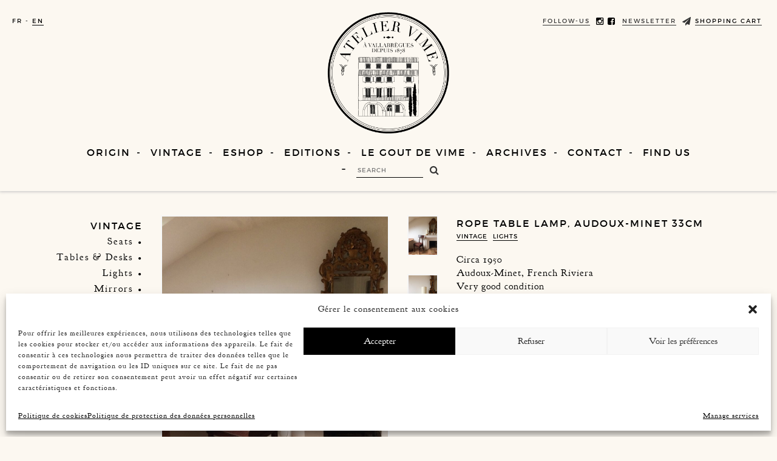

--- FILE ---
content_type: text/html; charset=UTF-8
request_url: https://ateliervime.com/en/vintage/lampe-en-corde-audoux-minet-6/
body_size: 15022
content:
<!DOCTYPE html>

<html class="no-js" lang="en-US">

<head id="www-sitename-com" data-template-set="html5-reset-wordpress-theme" profile="http://gmpg.org/xfn/11">

	<meta charset="UTF-8">
	
	<meta http-equiv="X-UA-Compatible" content="IE=edge,chrome=1">
	<meta name="viewport" content="width=device-width, initial-scale=1" />
	
	
	
		<title>Atelier Vime | Rope table lamp, Audoux-Minet 33cm</title>


			<meta name="title" content="  Rope table lamp, Audoux-Minet 33cm - Atelier Vime">
	<meta name="description" content="Design and editor of crafts furniture, manufactered locally.Vintage sélection. Basketry, rattan, wicker, rope, bamboo, At Vallabregues in Provence.">
	
	<meta name="google-site-verification" content="">
	
	<meta name="author" content="Atelier Vime">
	<meta name="Copyright" content="Atelier Vime">

<meta property="og:title" content="Rope table lamp, Audoux-Minet 33cm" />
<meta property="og:description" content="Circa 1950
Audoux-Minet, French Riviera
Very good condition
A pair is available "/>
<meta property="og:url" content="https://ateliervime.com/en/vintage/lampe-en-corde-audoux-minet-6/" />
<meta property="og:image" content="https://ateliervime.com/wp-content/uploads/IMG_3301-360x480.jpg" />

	<meta name="DC.title" content="Project Name">
	<meta name="DC.subject" content="What you're about.">
	<meta name="DC.creator" content="Who made this site.">

<meta name="google-site-verification" content="zsMFV3OkBbYFU499RyhbwOfXBOTYV1NJLkcAiRTJVHc" />
	
	<link rel="shortcut icon" href="https://ateliervime.com/wp-content/themes/MMDWC/_/img/favicon.ico">
		 
	<link rel="apple-touch-icon" href="https://ateliervime.com/wp-content/themes/MMDWC/_/img/apple-touch-icon.png">

<link rel="stylesheet" href="https://maxcdn.bootstrapcdn.com/font-awesome/4.5.0/css/font-awesome.min.css">
	<link rel="stylesheet" href="https://ateliervime.com/wp-content/themes/MMDWC/_/css/bootstrap.min.css">
	<link rel="stylesheet" href="https://ateliervime.com/wp-content/themes/MMDWC/_/css/bootstrap_XL.css">

	<link rel="stylesheet" href="https://ateliervime.com/wp-content/themes/MMDWC/style.css">
	<link rel="stylesheet" href="https://ateliervime.com/wp-content/themes/MMDWC/_/css/styles-custom.min.css">

		<link rel="preload" as="video" href="https://ateliervime.com/wp-content/themes/MMDWC/_/video/noel-vime4.mp4" type="video/mp4">
	
	<script src="https://ateliervime.com/wp-content/themes/MMDWC/_/js/modernizr-1.7.min.js"></script>
	
	<link rel="pingback" href="https://ateliervime.com/xmlrpc.php" />

	
	<meta name='robots' content='max-image-preview:large' />
<link rel='dns-prefetch' href='//code.jquery.com' />
<link rel="alternate" type="application/rss+xml" title="Atelier Vime &raquo; Feed" href="https://ateliervime.com/en/feed/" />
<link rel="alternate" type="application/rss+xml" title="Atelier Vime &raquo; Comments Feed" href="https://ateliervime.com/en/comments/feed/" />
<link rel="alternate" title="oEmbed (JSON)" type="application/json+oembed" href="https://ateliervime.com/en/wp-json/oembed/1.0/embed?url=https%3A%2F%2Fateliervime.com%2Fen%2Fvintage%2Flampe-en-corde-audoux-minet-6%2F" />
<link rel="alternate" title="oEmbed (XML)" type="text/xml+oembed" href="https://ateliervime.com/en/wp-json/oembed/1.0/embed?url=https%3A%2F%2Fateliervime.com%2Fen%2Fvintage%2Flampe-en-corde-audoux-minet-6%2F&#038;format=xml" />
<style id='wp-img-auto-sizes-contain-inline-css' type='text/css'>
img:is([sizes=auto i],[sizes^="auto," i]){contain-intrinsic-size:3000px 1500px}
/*# sourceURL=wp-img-auto-sizes-contain-inline-css */
</style>
<style id='wp-emoji-styles-inline-css' type='text/css'>

	img.wp-smiley, img.emoji {
		display: inline !important;
		border: none !important;
		box-shadow: none !important;
		height: 1em !important;
		width: 1em !important;
		margin: 0 0.07em !important;
		vertical-align: -0.1em !important;
		background: none !important;
		padding: 0 !important;
	}
/*# sourceURL=wp-emoji-styles-inline-css */
</style>
<link rel='stylesheet' id='contact-form-7-css' href='https://ateliervime.com/wp-content/plugins/contact-form-7/includes/css/styles.css?ver=6.1.4' type='text/css' media='all' />
<link rel='stylesheet' id='woocommerce-layout-css' href='https://ateliervime.com/wp-content/plugins/woocommerce/assets/css/woocommerce-layout.css?ver=10.4.3' type='text/css' media='all' />
<link rel='stylesheet' id='woocommerce-smallscreen-css' href='https://ateliervime.com/wp-content/plugins/woocommerce/assets/css/woocommerce-smallscreen.css?ver=10.4.3' type='text/css' media='only screen and (max-width: 768px)' />
<link rel='stylesheet' id='woocommerce-general-css' href='https://ateliervime.com/wp-content/plugins/woocommerce/assets/css/woocommerce.css?ver=10.4.3' type='text/css' media='all' />
<style id='woocommerce-inline-inline-css' type='text/css'>
.woocommerce form .form-row .required { visibility: visible; }
/*# sourceURL=woocommerce-inline-inline-css */
</style>
<link rel='stylesheet' id='cmplz-general-css' href='https://ateliervime.com/wp-content/plugins/complianz-gdpr/assets/css/cookieblocker.min.css?ver=1765987820' type='text/css' media='all' />
<script type="text/javascript" src="https://code.jquery.com/jquery-latest.min.js?ver=6.9" id="jquery-js"></script>
<script type="text/javascript" src="https://ateliervime.com/wp-content/plugins/woocommerce/assets/js/jquery-blockui/jquery.blockUI.min.js?ver=2.7.0-wc.10.4.3" id="wc-jquery-blockui-js" defer="defer" data-wp-strategy="defer"></script>
<script type="text/javascript" id="wc-add-to-cart-js-extra">
/* <![CDATA[ */
var wc_add_to_cart_params = {"ajax_url":"/wp-admin/admin-ajax.php","wc_ajax_url":"/en/?wc-ajax=%%endpoint%%","i18n_view_cart":"View cart","cart_url":"https://ateliervime.com/en/panier/","is_cart":"","cart_redirect_after_add":"no"};
//# sourceURL=wc-add-to-cart-js-extra
/* ]]> */
</script>
<script type="text/javascript" src="https://ateliervime.com/wp-content/plugins/woocommerce/assets/js/frontend/add-to-cart.min.js?ver=10.4.3" id="wc-add-to-cart-js" defer="defer" data-wp-strategy="defer"></script>
<script type="text/javascript" src="https://ateliervime.com/wp-content/plugins/woocommerce/assets/js/js-cookie/js.cookie.min.js?ver=2.1.4-wc.10.4.3" id="wc-js-cookie-js" defer="defer" data-wp-strategy="defer"></script>
<script type="text/javascript" id="woocommerce-js-extra">
/* <![CDATA[ */
var woocommerce_params = {"ajax_url":"/wp-admin/admin-ajax.php","wc_ajax_url":"/en/?wc-ajax=%%endpoint%%","i18n_password_show":"Show password","i18n_password_hide":"Hide password"};
//# sourceURL=woocommerce-js-extra
/* ]]> */
</script>
<script type="text/javascript" src="https://ateliervime.com/wp-content/plugins/woocommerce/assets/js/frontend/woocommerce.min.js?ver=10.4.3" id="woocommerce-js" defer="defer" data-wp-strategy="defer"></script>
<link rel="https://api.w.org/" href="https://ateliervime.com/en/wp-json/" /><link rel="canonical" href="https://ateliervime.com/en/vintage/lampe-en-corde-audoux-minet-6/" />
<link rel='shortlink' href='https://ateliervime.com/en/?p=1049' />
<style>
.qtranxs_flag_fr {background-image: url(https://ateliervime.com/wp-content/plugins/qtranslate-xt/flags/fr.png); background-repeat: no-repeat;}
.qtranxs_flag_en {background-image: url(https://ateliervime.com/wp-content/plugins/qtranslate-xt/flags/gb.png); background-repeat: no-repeat;}
</style>
<link hreflang="fr" href="https://ateliervime.com/fr/vintage/lampe-en-corde-audoux-minet-6/" rel="alternate" />
<link hreflang="en" href="https://ateliervime.com/en/vintage/lampe-en-corde-audoux-minet-6/" rel="alternate" />
<link hreflang="x-default" href="https://ateliervime.com/vintage/lampe-en-corde-audoux-minet-6/" rel="alternate" />
<meta name="generator" content="qTranslate-XT 3.12.0" />
			<style>.cmplz-hidden {
					display: none !important;
				}</style><!-- Analytics by WP Statistics - https://wp-statistics.com -->
	<noscript><style>.woocommerce-product-gallery{ opacity: 1 !important; }</style></noscript>
	<style type="text/css">.recentcomments a{display:inline !important;padding:0 !important;margin:0 !important;}</style>		<style type="text/css" id="wp-custom-css">
			.modal-content{
	box-shadow: none;
	-webkit-box-shadow: none;
	border: 5px solid white;
}		</style>
			
<link rel='stylesheet' id='wc-blocks-style-css' href='https://ateliervime.com/wp-content/plugins/woocommerce/assets/client/blocks/wc-blocks.css?ver=wc-10.4.3' type='text/css' media='all' />
<link rel='stylesheet' id='wc-stripe-blocks-checkout-style-css' href='https://ateliervime.com/wp-content/plugins/woocommerce-gateway-stripe/build/upe-blocks.css?ver=5149cca93b0373758856' type='text/css' media='all' />
<link rel='stylesheet' id='yikes-inc-easy-mailchimp-public-styles-css' href='https://ateliervime.com/wp-content/plugins/yikes-inc-easy-mailchimp-extender/public/css/yikes-inc-easy-mailchimp-extender-public.min.css?ver=6.9' type='text/css' media='all' />
</head>

<body data-cmplz=2 class="wp-singular vintage-template-default single single-vintage postid-1049 wp-theme-MMDWC theme-MMDWC woocommerce-no-js">












		<header id="header">
	<div class="switch">
<ul class="language-chooser language-chooser-text qtranxs_language_chooser" id="qtranslate-chooser">
<li class="lang-fr"><a href="https://ateliervime.com/fr/vintage/lampe-en-corde-audoux-minet-6/" title="FR (fr)" class="qtranxs_text qtranxs_text_fr"><span>FR</span></a></li>
<li class="lang-en active"><a href="https://ateliervime.com/en/vintage/lampe-en-corde-audoux-minet-6/" title="EN (en)" class="qtranxs_text qtranxs_text_en"><span>EN</span></a></li>
</ul><div class="qtranxs_widget_end"></div>
</div>
<div class="follow text-right">
<div class="inside" style="margin-right:5px">
	<span>Follow-us</span>
	
	 <a href="https://www.instagram.com/ateliervime/" target="_blank"><i class="fa fa-instagram"></i></a>
	 	 <a href="https://www.facebook.com/Atelier-Vime-241059509562359/?fref=ts" target="_blank"><i class="fa fa-facebook-square"></i></a>

</div>

<div class="inside open_newsletter" style="cursor:pointer">
	<span>Newsletter</span>
	
	 <i class="fa fa-paper-plane"></i>
</div>
<div class="inside">
	<span><a href="https://ateliervime.com/en/panier/">Shopping cart</a></span>
	</div>
</div>



<div class="contact_attente"><a href="https://www.instagram.com/ateliervime/" target="_blank">Suivez-nous</a> <a href="https://www.instagram.com/ateliervime/" target="_blank" style="border-bottom:none!important"><i class="fa fa-instagram"></i></a> - <a href="mailto:anthonyleewatson@hotmail.com">CONTACTEZ-NOUS</a></div>
		<div class="container">
<div class="row logo_header">

<div class="col-xs-4">
</div>
	<div class="col-xs-4 text-center">
	<a href="/home"><img src="/wp-content/uploads/structure/logo_atelier_vime_2.png" class="logo" nopin="true"></a>


</div>

<div class="col-xs-4 text-right">
</div>

</div>
<div class="row" id="menu_header">

<div class="col-xs-12 text-center">

<!--<img src="/wp-content/uploads/structure/IMG_3092.JPG" class="">-->



    <div class="menu-menu-container"><ul id="menu-menu" class="menu"><li id="menu-item-41" class="menu-item menu-item-type-post_type menu-item-object-page menu-item-41"><a href="https://ateliervime.com/en/origine/">Origin</a></li>
<li id="menu-item-45" class="menu-item menu-item-type-post_type_archive menu-item-object-vintage menu-item-45"><a href="https://ateliervime.com/en/vintage/">Vintage</a></li>
<li id="menu-item-4361" class="menu-item menu-item-type-post_type menu-item-object-page menu-item-4361"><a href="https://ateliervime.com/en/boutique/">Eshop</a></li>
<li id="menu-item-46" class="menu-item menu-item-type-post_type_archive menu-item-object-editions menu-item-46"><a href="https://ateliervime.com/en/editions/">Editions</a></li>
<li id="menu-item-2639" class="menu-item menu-item-type-post_type_archive menu-item-object-le-gout-de-vime menu-item-2639"><a href="https://ateliervime.com/en/le-gout-de-vime/">Le gout de Vime</a></li>
<li id="menu-item-1226" class="menu-item menu-item-type-post_type menu-item-object-page menu-item-1226"><a href="https://ateliervime.com/en/archives/">Archives</a></li>
<li id="menu-item-40" class="menu-item menu-item-type-post_type menu-item-object-page menu-item-40"><a href="https://ateliervime.com/en/contact/">Contact</a></li>
<li id="menu-item-5690" class="menu-item menu-item-type-post_type menu-item-object-page menu-item-5690"><a href="https://ateliervime.com/en/ou-nous-trouver/">Find us</a></li>
</ul></div>
<form action="https://ateliervime.com/en" id="searchform" method="get">
    <div id="searchform_bloc">

 	        <input type="search" id="s" name="s" value="" placeholder="search"/>
	

        <button type="submit" id="searchsubmit"/><i class="fa fa-search"></i></button>
        
    </div>
</form>


</div>
</div>
		</div>
		</header>
	
<div id="fixed_header">
		<div class="container">
<div class="row">

<div class="col-xs-12 text-center">
    <div class="menu-menu-container"><ul id="menu-menu-1" class="menu"><li class="menu-item menu-item-type-post_type menu-item-object-page menu-item-41"><a href="https://ateliervime.com/en/origine/">Origin</a></li>
<li class="menu-item menu-item-type-post_type_archive menu-item-object-vintage menu-item-45"><a href="https://ateliervime.com/en/vintage/">Vintage</a></li>
<li class="menu-item menu-item-type-post_type menu-item-object-page menu-item-4361"><a href="https://ateliervime.com/en/boutique/">Eshop</a></li>
<li class="menu-item menu-item-type-post_type_archive menu-item-object-editions menu-item-46"><a href="https://ateliervime.com/en/editions/">Editions</a></li>
<li class="menu-item menu-item-type-post_type_archive menu-item-object-le-gout-de-vime menu-item-2639"><a href="https://ateliervime.com/en/le-gout-de-vime/">Le gout de Vime</a></li>
<li class="menu-item menu-item-type-post_type menu-item-object-page menu-item-1226"><a href="https://ateliervime.com/en/archives/">Archives</a></li>
<li class="menu-item menu-item-type-post_type menu-item-object-page menu-item-40"><a href="https://ateliervime.com/en/contact/">Contact</a></li>
<li class="menu-item menu-item-type-post_type menu-item-object-page menu-item-5690"><a href="https://ateliervime.com/en/ou-nous-trouver/">Find us</a></li>
</ul></div>
<form action="https://ateliervime.com/en" id="searchform" method="get">
    <div id="searchform_bloc">

 	        <input type="search" id="s" name="s" value="" placeholder="search"/>
	

        <button type="submit" id="searchsubmit"/><i class="fa fa-search"></i></button>
        
    </div>
</form>

</div>
</div>
</div>
</div>

<div id="header_mobile">
		<div class="container">
<div class="row">
<div class="col-xs-2">
<i class="fa fa-bars open_menu"></i> <i class="fa fa-times close_menu"></i>
</div>
<div class="col-xs-8 text-center">
	<a href="/home"><img src="/wp-content/uploads/structure/logo_atelier_vime_2.png" class="logo" nopin="true"></a>

</div>
<div class="col-xs-2">
	</div>
</div>


</div>
</div>

<div id="menu_open">
    <div class="menu-menu-container"><ul id="menu-menu-2" class="menu"><li class="menu-item menu-item-type-post_type menu-item-object-page menu-item-41"><a href="https://ateliervime.com/en/origine/">Origin</a></li>
<li class="menu-item menu-item-type-post_type_archive menu-item-object-vintage menu-item-45"><a href="https://ateliervime.com/en/vintage/">Vintage</a></li>
<li class="menu-item menu-item-type-post_type menu-item-object-page menu-item-4361"><a href="https://ateliervime.com/en/boutique/">Eshop</a></li>
<li class="menu-item menu-item-type-post_type_archive menu-item-object-editions menu-item-46"><a href="https://ateliervime.com/en/editions/">Editions</a></li>
<li class="menu-item menu-item-type-post_type_archive menu-item-object-le-gout-de-vime menu-item-2639"><a href="https://ateliervime.com/en/le-gout-de-vime/">Le gout de Vime</a></li>
<li class="menu-item menu-item-type-post_type menu-item-object-page menu-item-1226"><a href="https://ateliervime.com/en/archives/">Archives</a></li>
<li class="menu-item menu-item-type-post_type menu-item-object-page menu-item-40"><a href="https://ateliervime.com/en/contact/">Contact</a></li>
<li class="menu-item menu-item-type-post_type menu-item-object-page menu-item-5690"><a href="https://ateliervime.com/en/ou-nous-trouver/">Find us</a></li>
</ul></div><div class="follow_us"><a href="https://www.instagram.com/ateliervime/" target="_blank">INSTAGRAM <i class="fa fa-instagram"></i></a></div>
<div class="follow_us"><div class="inside open_newsletter">
	<span>Newsletter</span>
	
	 <i class="fa fa-paper-plane"></i></a>
</div>
</div></div>
	<div id="wrapper">






	
<div class="container">

<div class="row">

<!-- FILTER -->
<div class="col-xs-12 col-md-2 text-right mobile_center">

<!-- CATEGORIES -->

<ul class="filter_row">
<li class="title">VINTAGE</li>
<li class="filter" data-filter=".sieges"><a href="/vintage#sieges">Seats</a></li><li class="filter" data-filter=".tables_bureaux"><a href="/vintage#tables_bureaux">Tables &amp; Desks</a></li><li class="filter" data-filter=".luminaires"><a href="/vintage#luminaires">Lights</a></li><li class="filter" data-filter=".miroirs"><a href="/vintage#miroirs">Mirrors</a></li><li class="filter" data-filter=".accessoires"><a href="/vintage#accessoires">Accessories</a></li></ul>

<!-- FIN CATEGORIES -->



</div>
<!-- FIN FILTER -->

<div class="col-xs-12 col-md-10">
	<div class="row top_single">

<!-- THUMBNAIL SLIDESHOW -->

<div class="mobile_hidden col-md-5">

		<div class="cycle-slideshow" 
		data-cycle-fx= fade
		data-cycle-timeout=0
		data-cycle-pager="#no-template-pager"
		data-cycle-pager-template=""
		>
		

		<img src="https://ateliervime.com/wp-content/uploads/IMG_3301-819x1024.jpg" class="full zoom" data-cycle-hash="1">

    
    
		
		
		<img src="https://ateliervime.com/wp-content/uploads/IMG_3302-819x1024.jpg" class="full zoom" data-cycle-hash="2">

		
		
		
		
		<img src="https://ateliervime.com/wp-content/uploads/IMG_3300-819x1024.jpg" class="full zoom" data-cycle-hash="3">

		
				
	</div>

<div class="share_single mobile_hidden">
	<span class="underline_span">

Share</span> : 	<span class="social">
	<!-- FACEBOOK -->
	<a href="http://www.facebook.com/sharer.php?u=https://ateliervime.com/en/vintage/lampe-en-corde-audoux-minet-6/&t=Rope table lamp, Audoux-Minet 33cm" title="Partager sur Facebook" class="btn_popup"><i class="fa fa-facebook-official"></i></a> 
	<!-- TWITTER -->
	<a href="http://twitter.com/share?text=Rope table lamp, Audoux-Minet 33cm&url=https://ateliervime.com/en/vintage/lampe-en-corde-audoux-minet-6/&via=twitter&related=coderplus%3AWordpress+Tips%2C+jQuery+and+more" title="Tweeter" rel="nofollow" class="btn_popup"><i class="fa fa-twitter-square"></i></a>
	<!-- PINTEREST -->
		<a href="//pinterest.com/pin/create%2Fbutton/?url=https%3A%2F%2Fateliervime.com%2Fen&media=https://ateliervime.com/wp-content/uploads/IMG_3301.jpg&description=Rope table lamp, Audoux-Minet 33cm, Atelier Vime, https%3A%2F%2Fateliervime.com%2Fen" title="Epingler sur Pinterest" class="btn_popup"><i class="fa fa-pinterest"></i></a>
	<!-- TUMBLR -->
		<a href="http://www.tumblr.com/share/photo?source=https%3A%2F%2Fateliervime.com%2Fwp-content%2Fuploads%2FIMG_3301.jpg&caption=Rope+table+lamp%2C+Audoux-Minet+33cm&clickthru=https%3A%2F%2Fateliervime.com%2Fen" title="Partager sur TumblR" class="btn_popup"><i class="fa fa-tumblr-square"></i></a>
	</span></div>
</div>

<!-- FIN THUMBNAIL SLIDESHOW -->

<!-- THUMBNAIL NAVIGATION -->

<div class="mobile_hidden col-md-1">

	<div id=no-template-pager class="cycle-pager external">

		<img src="https://ateliervime.com/wp-content/uploads/IMG_3301-360x480.jpg" class="thumb">

				
		
		
		<img src="https://ateliervime.com/wp-content/uploads/IMG_3302-360x480.jpg" class="thumb"/>

		
		
		
		
		<img src="https://ateliervime.com/wp-content/uploads/IMG_3300-360x480.jpg" class="thumb"/>

		
				
	</div>

</div>

<!-- FIN THUMBNAIL NAVIGATION -->

<!-- MOBILE IMAGE A LA UNE -->
<div class="col-xs-12 desktop_hidden">
		<img src="https://ateliervime.com/wp-content/uploads/IMG_3301-819x1024.jpg" class="full" data-cycle-hash="1">
</div>

<!-- FIN MOBILE -->

<!-- CARTOUCHE INFOS -->

<div class="col-xs-12 col-md-6">

	<div class="description">

	<h1 class="title">Rope table lamp, Audoux-Minet 33cm<br></h1>
	<div class="single_category"> <span>Vintage</span> <span>Lights</span></div>
	<br>

	Circa 1950<br />
Audoux-Minet, French Riviera<br />
Very good condition<br />
A pair is available<br><br>

			<span class="underline_span">Dimensions :</span><br>
		Total height : 33cm
Total width : 20cm
Shade height : 25 cm
Shade width : 12cm<br><br>
		


		Price :
	
		
	




		<a href="mailto:anthonyleewatson@hotmail.com?subject=Rope table lamp, Audoux-Minet 33cm">

		<span class="sold_single">Contact Us</span>
	
	</a>
	

	 		<br>
</div>
</div>

<!-- FIN CARTOUCHE INFOS -->

<!-- MOBILE IMAGE EN PLUS-->
				
		
		<div class="col-xs-12 desktop_hidden">
		<img src="https://ateliervime.com/wp-content/uploads/IMG_3302-819x1024.jpg" class="full"/>
</div>
		
		
		
		<div class="col-xs-12 desktop_hidden">
		<img src="https://ateliervime.com/wp-content/uploads/IMG_3300-819x1024.jpg" class="full"/>
</div>
		
				
<!-- FIN MOBILE -->

</div>
	        
                
<div class="row other_produits">
<div class="col-xs-12 col-md-5">

	<h1>In the same category : </h1>
	
</div>
<div class="col-md-6"></div>
</div>
<div class="row other_produits_thumbs">

 
<div class="col-xs-12 col-md-3 mix vintage bloc vintage luminaires ;">
<div class="inside">
<a href="https://ateliervime.com/en/vintage/lustre-en-corde-audoux-minnet-65cm/"></a>
<img src="https://ateliervime.com/wp-content/uploads/IMG_6465-360x480.jpg" nopin="true">
<figcaption>

	<h1>
		Rope chandelier, Audoux-Minnet, 65cm</h1>

</figcaption>
</div>
</div>
    
<div class="col-xs-12 col-md-3 mix vintage bloc vintage luminaires ;">
<div class="inside">
<a href="https://ateliervime.com/en/vintage/rattan-floor-lamp-1950/"></a>
<img src="https://ateliervime.com/wp-content/uploads/IMG_5488-360x480.jpg" nopin="true">
<figcaption>

	<h1>
		Rattan floor lamp, 1950</h1>

</figcaption>
</div>
</div>
    
<div class="col-xs-12 col-md-3 mix vintage bloc vintage luminaires ;">
<div class="inside">
<a href="https://ateliervime.com/en/vintage/rope-chandelier-audoux-minnet-70cm/"></a>
<img src="https://ateliervime.com/wp-content/uploads/IMG_3975-360x480.jpg" nopin="true">
<figcaption>

	<h1>
		Rope chandelier Audoux-Minnet, 70cm</h1>

</figcaption>
</div>
</div>
    
<div class="col-xs-12 col-md-3 mix vintage bloc luminaires  ;">
<div class="inside">
<a href="https://ateliervime.com/en/vintage/lampe-de-table-audoux-minnet-31cm/"></a>
<img src="https://ateliervime.com/wp-content/uploads/IMG_5951-360x480.jpg" nopin="true">
<figcaption>

	<h1>
		Rope table lamp, Audoux-Minnet, 31cm</h1>

</figcaption>
</div>
</div>
    
<div class="col-xs-12 col-md-3 mix vintage bloc vintage luminaires ;">
<div class="inside">
<a href="https://ateliervime.com/en/vintage/rope-table-lamp-audoux-minnet-335cm-4/"></a>
<img src="https://ateliervime.com/wp-content/uploads/IMG_3971-360x480.jpg" nopin="true">
<figcaption>

	<h1>
		ROPE TABLE LAMP, AUDOUX-MINNET, 33,5CM 4</h1>

</figcaption>
</div>
</div>
    
<div class="col-xs-12 col-md-3 mix vintage bloc vintage luminaires ;">
<div class="inside">
<a href="https://ateliervime.com/en/vintage/lustre-en-corde-audoux-minnet-53cm/"></a>
<img src="https://ateliervime.com/wp-content/uploads/IMG_6502-360x480.jpg" nopin="true">
<figcaption>

	<h1>
		Rope chandelier, Audoux-Minnet, 53cm</h1>

</figcaption>
</div>
</div>
    
<div class="col-xs-12 col-md-3 mix vintage bloc vintage luminaires ;">
<div class="inside">
<a href="https://ateliervime.com/en/vintage/rope-wall-light-audoux-minnet-29cm/"></a>
<img src="https://ateliervime.com/wp-content/uploads/IMG_3957-360x480.jpg" nopin="true">
<figcaption>

	<h1>
		Rope wall light, Audoux-Minnet, 29cm</h1>

</figcaption>
</div>
</div>
    
<div class="col-xs-12 col-md-3 mix vintage bloc vintage luminaires ;">
<div class="inside">
<a href="https://ateliervime.com/en/vintage/applique-en-corde-ancre-audoux-minnet-33cm/"></a>
<img src="https://ateliervime.com/wp-content/uploads/IMG_3974-360x480.jpg" nopin="true">
<figcaption>

	<h1>
		Rope sconce, Audouc-Minnet, 33cm</h1>

</figcaption>
</div>
</div>
    
<div class="col-xs-12 col-md-3 mix vintage bloc vintage luminaires ;">
<div class="inside">
<a href="https://ateliervime.com/en/vintage/rattan-table-lamp-1960-38cm/"></a>
<img src="https://ateliervime.com/wp-content/uploads/IMG_3961-360x480.jpg" nopin="true">
<figcaption>

	<h1>
		Rattan table lamp, 1960, 38cm</h1>

</figcaption>
</div>
</div>
    
<div class="col-xs-12 col-md-3 mix vintage bloc vintage luminaires ;">
<div class="inside">
<a href="https://ateliervime.com/en/vintage/rope-table-lamp-audoux-minnet-38cm-3/"></a>
<img src="https://ateliervime.com/wp-content/uploads/IMG_3969-360x480.jpg" nopin="true">
<figcaption>

	<h1>
		ROPE TABLE LAMP, AUDOUX-MINNET, 38CM 3</h1>

</figcaption>
</div>
</div>
    
<div class="col-xs-12 col-md-3 mix vintage bloc vintage luminaires ;">
<div class="inside">
<a href="https://ateliervime.com/en/vintage/rope-curved-table-lamp-audoux-minnet-32cm/"></a>
<img src="https://ateliervime.com/wp-content/uploads/IMG_3959-360x480.jpg" nopin="true">
<figcaption>

	<h1>
		Rope curved table lamp, Audoux-Minnet, 32cm</h1>

</figcaption>
</div>
</div>
    
<div class="col-xs-12 col-md-3 mix vintage bloc vintage luminaires ;">
<div class="inside">
<a href="https://ateliervime.com/en/vintage/lampe-de-table-en-corde-et-verre-audoux-minnet-37cm/"></a>
<img src="https://ateliervime.com/wp-content/uploads/IMG_3954-360x480.jpg" nopin="true">
<figcaption>

	<h1>
		Rope and glass table lamp, Audoux-Minnet, 37cm</h1>

</figcaption>
</div>
</div>
    
<div class="col-xs-12 col-md-3 mix vintage bloc vintage luminaires ;">
<div class="inside">
<a href="https://ateliervime.com/en/vintage/rope-and-glass-table-lamp-audoux-minnet-185cm/"></a>
<img src="https://ateliervime.com/wp-content/uploads/IMG_3963-3-360x480.jpg" nopin="true">
<figcaption>

	<h1>
		Rope and glass table lamp, Audoux-Minnet, 18,5cm</h1>

</figcaption>
</div>
</div>
    
<div class="col-xs-12 col-md-3 mix vintage bloc vintage luminaires ;">
<div class="inside">
<a href="https://ateliervime.com/en/vintage/lampe-de-table-en-corde-audoux-minnet-30cm-1/"></a>
<img src="https://ateliervime.com/wp-content/uploads/IMG_3964-360x480.jpg" nopin="true">
<figcaption>

	<h1>
		Rope table lamp, Audoux-Minnet, 30cm 1</h1>

</figcaption>
</div>
</div>
    
<div class="col-xs-12 col-md-3 mix vintage bloc vintage luminaires ;">
<div class="inside">
<a href="https://ateliervime.com/en/vintage/rope-table-lamp-audoux-minnet-29cm/"></a>
<img src="https://ateliervime.com/wp-content/uploads/IMG_3950-360x480.jpg" nopin="true">
<figcaption>

	<h1>
		Rope table lamp, Audoux-Minnet, 29cm</h1>

</figcaption>
</div>
</div>
    
<div class="col-xs-12 col-md-3 mix vintage bloc vintage luminaires ;">
<div class="inside">
<a href="https://ateliervime.com/en/vintage/lampe-de-table-en-corde-audoux-minnet-44cm/"></a>
<img src="https://ateliervime.com/wp-content/uploads/IMG_3955-360x480.jpg" nopin="true">
<figcaption>

	<h1>
		Rope table lamp, Audoux-Minnet, 44cm</h1>

</figcaption>
</div>
</div>
    
<div class="col-xs-12 col-md-3 mix vintage bloc vintage luminaires ;">
<div class="inside">
<a href="https://ateliervime.com/en/vintage/lampe-de-table-en-corde-audoux-minnet-41cm-2/"></a>
<img src="https://ateliervime.com/wp-content/uploads/IMG_3965-360x480.jpg" nopin="true">
<figcaption>

	<h1>
		ROPE TABLE LAMP, AUDOUX-MINNET, 41CM 2</h1>

</figcaption>
</div>
</div>
    
<div class="col-xs-12 col-md-3 mix vintage bloc vintage luminaires ;">
<div class="inside">
<a href="https://ateliervime.com/en/vintage/rope-table-lamp-audoux-minnet-33cm-5/"></a>
<img src="https://ateliervime.com/wp-content/uploads/IMG_3972-1-360x480.jpg" nopin="true">
<figcaption>

	<h1>
		ROPE TABLE LAMP, AUDOUX-MINNET, 33CM 5</h1>

</figcaption>
</div>
</div>
    
<div class="col-xs-12 col-md-3 mix vintage bloc vintage luminaires ;">
<div class="inside">
<a href="https://ateliervime.com/en/vintage/lampe-de-table-en-corde-audoux-minnet-55cm/"></a>
<img src="https://ateliervime.com/wp-content/uploads/IMG_6921-360x480.jpg" nopin="true">
<figcaption>

	<h1>
		Rope table lamp, Audoux-Minnet, 55cm</h1>

</figcaption>
</div>
</div>
    
<div class="col-xs-12 col-md-3 mix vintage bloc vintage luminaires ;">
<div class="inside">
<a href="https://ateliervime.com/en/vintage/applique-ne-corde-audoux-minnet-40cm/"></a>
<img src="https://ateliervime.com/wp-content/uploads/IMG_6476-360x480.jpg" nopin="true">
<figcaption>

	<h1>
		Rope wall light, Audoux-Minnet, 40cm</h1>

</figcaption>
</div>
</div>
    
<div class="col-xs-12 col-md-3 mix vintage bloc livre vintage ;">
<div class="inside">
<a href="https://ateliervime.com/en/vintage/lustre-en-corde-aidoux-minnet-67cm/"></a>
<img src="https://ateliervime.com/wp-content/uploads/IMG_5756-1-360x480.jpg" nopin="true">
<figcaption>

	<h1>
		Rope chandelier, Audoux-Minnet, 67cm</h1>

</figcaption>
</div>
</div>
    
<div class="col-xs-12 col-md-3 mix vintage bloc vintage luminaires ;">
<div class="inside">
<a href="https://ateliervime.com/en/vintage/lampe-en-corde-et-verre-41cm/"></a>
<img src="https://ateliervime.com/wp-content/uploads/IMG_5755-360x480.jpg" nopin="true">
<figcaption>

	<h1>
		Rope and glass table lamp, Audoux-Minnet, 41cm</h1>

</figcaption>
</div>
</div>
    
<div class="col-xs-12 col-md-3 mix vintage bloc vintage luminaires ;">
<div class="inside">
<a href="https://ateliervime.com/en/vintage/rope-chandelier-audoux-minnet/"></a>
<img src="https://ateliervime.com/wp-content/uploads/IMG_8078-360x480.jpg" nopin="true">
<figcaption>

	<h1>
		Rope chandelier, Audoux-Minnet 59,5cm</h1>

</figcaption>
</div>
</div>
    
<div class="col-xs-12 col-md-3 mix vintage bloc vintage luminaires ;">
<div class="inside">
<a href="https://ateliervime.com/en/vintage/rope-sconce-audoux-minnet/"></a>
<img src="https://ateliervime.com/wp-content/uploads/IMG_7580-360x480.jpg" nopin="true">
<figcaption>

	<h1>
		Rope sconce, Audoux-Minnet</h1>

</figcaption>
</div>
</div>
    
<div class="col-xs-12 col-md-3 mix vintage bloc vintage luminaires ;">
<div class="inside">
<a href="https://ateliervime.com/en/vintage/rope-sconce-audoux-minnet-24cm/"></a>
<img src="https://ateliervime.com/wp-content/uploads/IMG_6816-360x480.jpg" nopin="true">
<figcaption>

	<h1>
		Rope sconce, Audoux-Minnet 24cm</h1>

</figcaption>
</div>
</div>
    
<div class="col-xs-12 col-md-3 mix vintage bloc vintage luminaires ;">
<div class="inside">
<a href="https://ateliervime.com/en/vintage/suspension-en-corde-audoux-minnet-40cm/"></a>
<img src="https://ateliervime.com/wp-content/uploads/IMG_5766-360x480.jpg" nopin="true">
<figcaption>

	<h1>
		Rope suspension, Audoux-Minnet, 40cm</h1>

</figcaption>
</div>
</div>
    
<div class="col-xs-12 col-md-3 mix vintage bloc vintage luminaires ;">
<div class="inside">
<a href="https://ateliervime.com/en/vintage/pair-of-rope-and-opaline-suspensions-audoux-minnet/"></a>
<img src="https://ateliervime.com/wp-content/uploads/IMG_6793-360x480.jpg" nopin="true">
<figcaption>

	<h1>
		Pair of rope and opaline suspensions, Audoux-Minne...</h1>

</figcaption>
</div>
</div>
    
<div class="col-xs-12 col-md-3 mix vintage bloc vintage luminaires ;">
<div class="inside">
<a href="https://ateliervime.com/en/vintage/lustre-en-corde-audoux-minnet-58cm-2/"></a>
<img src="https://ateliervime.com/wp-content/uploads/IMG_6479-360x480.jpg" nopin="true">
<figcaption>

	<h1>
		Rope chandelier, Audoux-Minnet, 58cm</h1>

</figcaption>
</div>
</div>
    
<div class="col-xs-12 col-md-3 mix vintage bloc vintage luminaires ;">
<div class="inside">
<a href="https://ateliervime.com/en/vintage/rope-suspension-audoux-minnet-63cm/"></a>
<img src="https://ateliervime.com/wp-content/uploads/IMG_6481-360x480.jpg" nopin="true">
<figcaption>

	<h1>
		Rope suspension, Audoux-Minnet, 63cm</h1>

</figcaption>
</div>
</div>
    
<div class="col-xs-12 col-md-3 mix vintage bloc vintage luminaires ;">
<div class="inside">
<a href="https://ateliervime.com/en/vintage/rope-sconce-audoux-minnet-30cm/"></a>
<img src="https://ateliervime.com/wp-content/uploads/IMG_6814-360x480.jpg" nopin="true">
<figcaption>

	<h1>
		Rope sconce, Audoux-Minnet 30cm</h1>

</figcaption>
</div>
</div>
    
<div class="col-xs-12 col-md-3 mix vintage bloc vintage luminaires ;">
<div class="inside">
<a href="https://ateliervime.com/en/vintage/lampe-en-fer-battu-et-osier/"></a>
<img src="https://ateliervime.com/wp-content/uploads/IMG_4189.minnet-pdf-339x480.jpg" nopin="true">
<figcaption>

	<h1>
		Wrought iron and wicker table lamp</h1>

</figcaption>
</div>
</div>
    
<div class="col-xs-12 col-md-3 mix vintage bloc vintage luminaires ;">
<div class="inside">
<a href="https://ateliervime.com/en/vintage/suspension-en-corde-audoux-minnet-43cm/"></a>
<img src="https://ateliervime.com/wp-content/uploads/IMG_5768-360x480.jpg" nopin="true">
<figcaption>

	<h1>
		Rope suspension, Audoux-Minnet, 43cm</h1>

</figcaption>
</div>
</div>
    
<div class="col-xs-12 col-md-3 mix vintage bloc vintage luminaires ;">
<div class="inside">
<a href="https://ateliervime.com/en/vintage/lampe-en-corde-audoux-minnet-28cm/"></a>
<img src="https://ateliervime.com/wp-content/uploads/IMG_5747-360x480.jpg" nopin="true">
<figcaption>

	<h1>
		Table lamp, Audoux-Minnet, 28cm</h1>

</figcaption>
</div>
</div>
    
<div class="col-xs-12 col-md-3 mix vintage bloc vintage luminaires ;">
<div class="inside">
<a href="https://ateliervime.com/en/vintage/applique-audoux-minnet-45cm/"></a>
<img src="https://ateliervime.com/wp-content/uploads/IMG_5742-360x480.jpg" nopin="true">
<figcaption>

	<h1>
		Two arms sconce, Audoux-Minnet, 45cm</h1>

</figcaption>
</div>
</div>
    
<div class="col-xs-12 col-md-3 mix vintage bloc livre vintage ;">
<div class="inside">
<a href="https://ateliervime.com/en/vintage/applique-en-corde-audoux-minnet-40cm/"></a>
<img src="" nopin="true">
<figcaption>

	<h1>
		Rope Audoux-Minnet sconce, 40cm</h1>

</figcaption>
</div>
</div>
    
<div class="col-xs-12 col-md-3 mix vintage bloc vintage luminaires ;">
<div class="inside">
<a href="https://ateliervime.com/en/vintage/applique-en-corde-audoux-minnet-cm/"></a>
<img src="https://ateliervime.com/wp-content/uploads/IMG_5373-360x480.jpg" nopin="true">
<figcaption>

	<h1>
		Rope Audoux-Minnet sconce, 33cm</h1>

</figcaption>
</div>
</div>
    
<div class="col-xs-12 col-md-3 mix vintage bloc livre vintage ;">
<div class="inside">
<a href="https://ateliervime.com/en/vintage/suspension-en-corde-audoux-minnet-56cm/"></a>
<img src="https://ateliervime.com/wp-content/uploads/IMG_5763-360x480.jpg" nopin="true">
<figcaption>

	<h1>
		Rope Audoux-Minnet suspension 56cm</h1>

</figcaption>
</div>
</div>
    
<div class="col-xs-12 col-md-3 mix vintage bloc vintage luminaires ;">
<div class="inside">
<a href="https://ateliervime.com/en/vintage/applique-en-corde-audoux-minnet-7/"></a>
<img src="https://ateliervime.com/wp-content/uploads/IMG_7446-360x480.jpg" nopin="true">
<figcaption>

	<h1>
		Audoux-Minnet rope wall lights, 37cm</h1>

</figcaption>
</div>
</div>
    
<div class="col-xs-12 col-md-3 mix vintage bloc vintage luminaires ;">
<div class="inside">
<a href="https://ateliervime.com/en/vintage/applique-en-corde-audoux-minnet-27cm/"></a>
<img src="https://ateliervime.com/wp-content/uploads/IMG_5741-1-360x480.jpg" nopin="true">
<figcaption>

	<h1>
		Rope sconce, Audoux-Minnet 27cm</h1>

</figcaption>
</div>
</div>
    
<div class="col-xs-12 col-md-3 mix vintage bloc vintage luminaires ;">
<div class="inside">
<a href="https://ateliervime.com/en/vintage/lustren-en-corde-et-opaline-audoux-minnet-48cm/"></a>
<img src="https://ateliervime.com/wp-content/uploads/IMG_5312-360x480.jpg" nopin="true">
<figcaption>

	<h1>
		Rope and opaline chandelier, Audoux-Minnet, 48cm</h1>

</figcaption>
</div>
</div>
    
<div class="col-xs-12 col-md-3 mix vintage bloc vintage luminaires ;">
<div class="inside">
<a href="https://ateliervime.com/en/vintage/applique-en-corde-audoux-minnet-6/"></a>
<img src="https://ateliervime.com/wp-content/uploads/IMG_6715-360x480.jpeg" nopin="true">
<figcaption>

	<h1>
		Rope sconce, Audoux-Minnet</h1>

</figcaption>
</div>
</div>
    
<div class="col-xs-12 col-md-3 mix vintage bloc livre vintage ;">
<div class="inside">
<a href="https://ateliervime.com/en/vintage/lustre-en-corde-audoux-minnet-59cm/"></a>
<img src="https://ateliervime.com/wp-content/uploads/IMG_4740-360x480.jpg" nopin="true">
<figcaption>

	<h1>
		Rope chandelier, Audoux-Minnet, 59cm</h1>

</figcaption>
</div>
</div>
    
<div class="col-xs-12 col-md-3 mix vintage bloc vintage luminaires ;">
<div class="inside">
<a href="https://ateliervime.com/en/vintage/suspension-en-corde-audoux-minnet-cm/"></a>
<img src="https://ateliervime.com/wp-content/uploads/IMG_5359-360x480.jpg" nopin="true">
<figcaption>

	<h1>
		Rope chandelier, Audoux-Minnet, 74cm</h1>

</figcaption>
</div>
</div>
    
<div class="col-xs-12 col-md-3 mix vintage bloc vintage luminaires ;">
<div class="inside">
<a href="https://ateliervime.com/en/vintage/suspension-en-corde-audoux-minnet-70cm/"></a>
<img src="https://ateliervime.com/wp-content/uploads/IMG_3533-360x480.jpeg" nopin="true">
<figcaption>

	<h1>
		Rope chandelier, Audoux-Minnet, 70cm</h1>

</figcaption>
</div>
</div>
    
<div class="col-xs-12 col-md-3 mix vintage bloc vintage luminaires ;">
<div class="inside">
<a href="https://ateliervime.com/en/vintage/suspension-en-corde-audoux-minnet-66cm/"></a>
<img src="https://ateliervime.com/wp-content/uploads/IMG_5357-360x480.jpg" nopin="true">
<figcaption>

	<h1>
		Rope chandelier, Audoux-Minnet, 66cm</h1>

</figcaption>
</div>
</div>
    
<div class="col-xs-12 col-md-3 mix vintage bloc livre vintage ;">
<div class="inside">
<a href="https://ateliervime.com/en/vintage/suspension-en-corde-audoux-minnet-67cm-3/"></a>
<img src="https://ateliervime.com/wp-content/uploads/IMG_5752-360x480.jpg" nopin="true">
<figcaption>

	<h1>
		Rope suspension, Audoux-Minnet, 67cm</h1>

</figcaption>
</div>
</div>
    
<div class="col-xs-12 col-md-3 mix vintage bloc vintage luminaires ;">
<div class="inside">
<a href="https://ateliervime.com/en/vintage/suspension-en-corde-audoux-minnet-55cm/"></a>
<img src="https://ateliervime.com/wp-content/uploads/IMG_5363-360x480.jpg" nopin="true">
<figcaption>

	<h1>
		Rope chandelier, Audoux-Minnet, 55cm</h1>

</figcaption>
</div>
</div>
    
<div class="col-xs-12 col-md-3 mix vintage bloc vintage luminaires ;">
<div class="inside">
<a href="https://ateliervime.com/en/vintage/lampe-de-table-audoux-minnet-5/"></a>
<img src="https://ateliervime.com/wp-content/uploads/IMG_4661-360x480.jpeg" nopin="true">
<figcaption>

	<h1>
		Audoux-Minnet rope and opaline table lamp</h1>

</figcaption>
</div>
</div>
    
<div class="col-xs-12 col-md-3 mix vintage bloc vintage luminaires ;">
<div class="inside">
<a href="https://ateliervime.com/en/vintage/appliques-en-corde-audoux-minnet-36cm/"></a>
<img src="" nopin="true">
<figcaption>

	<h1>
		Rope Audoux-Minnet sconces, 36cm</h1>

</figcaption>
</div>
</div>
    
<div class="col-xs-12 col-md-3 mix vintage bloc vintage luminaires ;">
<div class="inside">
<a href="https://ateliervime.com/en/vintage/lampadaire-en-corde-audoux-minnet-3/"></a>
<img src="https://ateliervime.com/wp-content/uploads/Image-6-copie-360x480.jpeg" nopin="true">
<figcaption>

	<h1>
		Rope floor lamp, Audoux-Minnet</h1>

</figcaption>
</div>
</div>
    
<div class="col-xs-12 col-md-3 mix vintage bloc vintage luminaires ;">
<div class="inside">
<a href="https://ateliervime.com/en/vintage/paire-de-lampes-en-corde-1960/"></a>
<img src="https://ateliervime.com/wp-content/uploads/Image-454-3-360x480.jpeg" nopin="true">
<figcaption>

	<h1>
		Pair of rope table lamps, 1960</h1>

</figcaption>
</div>
</div>
    
<div class="col-xs-12 col-md-3 mix vintage bloc vintage luminaires ;">
<div class="inside">
<a href="https://ateliervime.com/en/vintage/paire-dappliques-en-rotin-23cm/"></a>
<img src="https://ateliervime.com/wp-content/uploads/IMG_8647-360x480.jpeg" nopin="true">
<figcaption>

	<h1>
		RATTAN AND PAPER PAIR OF SCONCES, 23cm</h1>

</figcaption>
</div>
</div>
    
<div class="col-xs-12 col-md-3 mix vintage bloc vintage luminaires ;">
<div class="inside">
<a href="https://ateliervime.com/en/vintage/lampe-de-table-audoux-minnet-57cm/"></a>
<img src="https://ateliervime.com/wp-content/uploads/IMG_8489-360x480.jpeg" nopin="true">
<figcaption>

	<h1>
		Table lamp, Audoux-Minnet,57cm</h1>

</figcaption>
</div>
</div>
    
<div class="col-xs-12 col-md-3 mix vintage bloc vintage luminaires ;">
<div class="inside">
<a href="https://ateliervime.com/en/vintage/grande-applique-audoux-minnet/"></a>
<img src="https://ateliervime.com/wp-content/uploads/IMG_6532-360x480.jpeg" nopin="true">
<figcaption>

	<h1>
		Large Audoux-Minnet wall light</h1>

</figcaption>
</div>
</div>
    
<div class="col-xs-12 col-md-3 mix vintage bloc vintage luminaires ;">
<div class="inside">
<a href="https://ateliervime.com/en/vintage/applique-en-corde-audouw-minnet/"></a>
<img src="https://ateliervime.com/wp-content/uploads/IMG_8059-360x480.jpeg" nopin="true">
<figcaption>

	<h1>
		Large Audoux-Minnet wall light, 70cm</h1>

</figcaption>
</div>
</div>
    
<div class="col-xs-12 col-md-3 mix vintage bloc vintage luminaires ;">
<div class="inside">
<a href="https://ateliervime.com/en/vintage/suspension-en-corde-et-bois-audoux-minnet/"></a>
<img src="https://ateliervime.com/wp-content/uploads/IMG_8042-360x480.jpeg" nopin="true">
<figcaption>

	<h1>
		ROPE and wood SUSPENSION, AUDOUX-MINNET</h1>

</figcaption>
</div>
</div>
    
<div class="col-xs-12 col-md-3 mix vintage bloc vintage luminaires ;">
<div class="inside">
<a href="https://ateliervime.com/en/vintage/suspension-encorde-et-verre-audoux-minnet-3/"></a>
<img src="https://ateliervime.com/wp-content/uploads/IMG_8037-360x480.jpeg" nopin="true">
<figcaption>

	<h1>
		ROPE AND glass CHANDELIER, AUDOUX-MINNET</h1>

</figcaption>
</div>
</div>
    
<div class="col-xs-12 col-md-3 mix vintage bloc vintage luminaires ;">
<div class="inside">
<a href="https://ateliervime.com/en/vintage/grande-applique-en-corde-audoux-minnet/"></a>
<img src="https://ateliervime.com/wp-content/uploads/Image-451-2-360x480.jpeg" nopin="true">
<figcaption>

	<h1>
		Large rope sconce, Audoux-Minnet</h1>

</figcaption>
</div>
</div>
    
<div class="col-xs-12 col-md-3 mix vintage bloc vintage luminaires ;">
<div class="inside">
<a href="https://ateliervime.com/en/vintage/lampe-en-corde-et-verre-audoux-minnet-2-2/"></a>
<img src="https://ateliervime.com/wp-content/uploads/IMG_8062-360x480.jpeg" nopin="true">
<figcaption>

	<h1>
		ROPE AND GREEN GLASS, AUDOUX-MINNET / 2</h1>

</figcaption>
</div>
</div>
    
<div class="col-xs-12 col-md-3 mix vintage bloc vintage luminaires ;">
<div class="inside">
<a href="https://ateliervime.com/en/vintage/lampe-a-poser-en-corde-et-opaline-audoux-minnet/"></a>
<img src="https://ateliervime.com/wp-content/uploads/Image-3-4-360x480.jpeg" nopin="true">
<figcaption>

	<h1>
		Rope and opaline table lamp, Audoux-Minnet</h1>

</figcaption>
</div>
</div>
    
<div class="col-xs-12 col-md-3 mix vintage bloc vintage luminaires ;">
<div class="inside">
<a href="https://ateliervime.com/en/vintage/rope-and-opaline-table-lamp-2/"></a>
<img src="https://ateliervime.com/wp-content/uploads/Image-4-copie-3-1-360x480.jpeg" nopin="true">
<figcaption>

	<h1>
		Rope and opaline table lamp / 2</h1>

</figcaption>
</div>
</div>
    
<div class="col-xs-12 col-md-3 mix vintage bloc vintage luminaires ;">
<div class="inside">
<a href="https://ateliervime.com/en/vintage/applique-en-corde-audoux-minnet-8/"></a>
<img src="https://ateliervime.com/wp-content/uploads/Image-454-1-360x480.jpeg" nopin="true">
<figcaption>

	<h1>
		ROPE SCONCE, AUDOUX-MINNET / 10</h1>

</figcaption>
</div>
</div>
    
<div class="col-xs-12 col-md-3 mix vintage bloc vintage luminaires ;">
<div class="inside">
<a href="https://ateliervime.com/en/vintage/lampe-en-corde-audoux-minnet-2-61cm/"></a>
<img src="https://ateliervime.com/wp-content/uploads/Image-444-4-360x480.jpeg" nopin="true">
<figcaption>

	<h1>
		Audoux-Minnet table lamp 2, 61cm</h1>

</figcaption>
</div>
</div>
    
<div class="col-xs-12 col-md-3 mix vintage bloc vintage luminaires ;">
<div class="inside">
<a href="https://ateliervime.com/en/vintage/lampe-en-corde-audoux-minnet-61cm/"></a>
<img src="https://ateliervime.com/wp-content/uploads/Image-433-4-360x480.jpeg" nopin="true">
<figcaption>

	<h1>
		Rope table lamp, Audoux-Minnet, 61cm</h1>

</figcaption>
</div>
</div>
    
<div class="col-xs-12 col-md-3 mix vintage bloc vintage luminaires ;">
<div class="inside">
<a href="https://ateliervime.com/en/vintage/applique-en-corde-audoux-minnet-5/"></a>
<img src="https://ateliervime.com/wp-content/uploads/Image-440-copie-1-360x480.jpeg" nopin="true">
<figcaption>

	<h1>
		Audoux-Minnet rope wall light / 5</h1>

</figcaption>
</div>
</div>
    
<div class="col-xs-12 col-md-3 mix vintage bloc vintage luminaires ;">
<div class="inside">
<a href="https://ateliervime.com/en/vintage/applique-corde-audoux-minnet-2/"></a>
<img src="https://ateliervime.com/wp-content/uploads/Image-445-1-360x480.jpeg" nopin="true">
<figcaption>

	<h1>
		Rope sconce, Audoux-Minnet / 2</h1>

</figcaption>
</div>
</div>
    
<div class="col-xs-12 col-md-3 mix vintage bloc vintage luminaires ;">
<div class="inside">
<a href="https://ateliervime.com/en/vintage/applique-en-corde-audoux-minnet-3-2/"></a>
<img src="https://ateliervime.com/wp-content/uploads/Image-442-2-360x480.jpeg" nopin="true">
<figcaption>

	<h1>
		Rope Audoux-Minnet sconce / 3</h1>

</figcaption>
</div>
</div>
    
<div class="col-xs-12 col-md-3 mix vintage bloc vintage luminaires ;">
<div class="inside">
<a href="https://ateliervime.com/en/vintage/lampe-a-poser-en-rotin-1950/"></a>
<img src="https://ateliervime.com/wp-content/uploads/Image-434-4-360x480.jpeg" nopin="true">
<figcaption>

	<h1>
		RATTAN TABLE LAMP, 1950</h1>

</figcaption>
</div>
</div>
    
<div class="col-xs-12 col-md-3 mix vintage bloc vintage luminaires ;">
<div class="inside">
<a href="https://ateliervime.com/en/vintage/applique-en-corde-audoux-minnet-4/"></a>
<img src="https://ateliervime.com/wp-content/uploads/Image-433-5-360x480.jpeg" nopin="true">
<figcaption>

	<h1>
		Rope sconce, Audoux-Minnet</h1>

</figcaption>
</div>
</div>
    
<div class="col-xs-12 col-md-3 mix vintage bloc vintage luminaires ;">
<div class="inside">
<a href="https://ateliervime.com/en/vintage/applique-en-corde-et-opaline-audoux-minnet-2/"></a>
<img src="https://ateliervime.com/wp-content/uploads/Image-435-1-360x480.jpeg" nopin="true">
<figcaption>

	<h1>
		rope and opaline wall light, Audoux-Minnet</h1>

</figcaption>
</div>
</div>
    
<div class="col-xs-12 col-md-3 mix vintage bloc vintage luminaires ;">
<div class="inside">
<a href="https://ateliervime.com/en/vintage/lampe-de-table-en-rotin-1960/"></a>
<img src="https://ateliervime.com/wp-content/uploads/FullSizeRender-37-360x480.jpeg" nopin="true">
<figcaption>

	<h1>
		Rattan table lamp, 1960</h1>

</figcaption>
</div>
</div>
    
<div class="col-xs-12 col-md-3 mix vintage bloc vintage luminaires ;">
<div class="inside">
<a href="https://ateliervime.com/en/vintage/applique-en-corde-et-opaline-audoux-minnet/"></a>
<img src="https://ateliervime.com/wp-content/uploads/Image-416-360x480.jpeg" nopin="true">
<figcaption>

	<h1>
		Rope and opaline large sconce, Audoux-Minnet</h1>

</figcaption>
</div>
</div>
    
<div class="col-xs-12 col-md-3 mix vintage bloc vintage luminaires ;">
<div class="inside">
<a href="https://ateliervime.com/en/vintage/lustre-en-corde-et-verre-audoux-minnet/"></a>
<img src="https://ateliervime.com/wp-content/uploads/Image-350-360x480.jpeg" nopin="true">
<figcaption>

	<h1>
		Rope and glass chandelier, Audoux-Minnet</h1>

</figcaption>
</div>
</div>
    
<div class="col-xs-12 col-md-3 mix vintage bloc vintage luminaires ;">
<div class="inside">
<a href="https://ateliervime.com/en/vintage/lampe-de-table-en-corde-et-opaline-audoux-minnet/"></a>
<img src="https://ateliervime.com/wp-content/uploads/Image-292-360x480.jpeg" nopin="true">
<figcaption>

	<h1>
		Rope and opaline table lamp, Audoux-Minnet</h1>

</figcaption>
</div>
</div>
    
<div class="col-xs-12 col-md-3 mix vintage bloc vintage luminaires ;">
<div class="inside">
<a href="https://ateliervime.com/en/vintage/lampe-en-corde-audoux-minnet-215cm/"></a>
<img src="https://ateliervime.com/wp-content/uploads/Image-348-360x480.jpeg" nopin="true">
<figcaption>

	<h1>
		Rope table lamp, Audoux-Minet-Minnet, 21,5cm</h1>

</figcaption>
</div>
</div>
    
<div class="col-xs-12 col-md-3 mix vintage bloc vintage luminaires ;">
<div class="inside">
<a href="https://ateliervime.com/en/vintage/grande-lampe-en-rotin-et-papier-1950/"></a>
<img src="https://ateliervime.com/wp-content/uploads/Image-70-360x480.jpeg" nopin="true">
<figcaption>

	<h1>
		Rattan and paper lamp, 1950</h1>

</figcaption>
</div>
</div>
    
<div class="col-xs-12 col-md-3 mix vintage bloc vintage luminaires ;">
<div class="inside">
<a href="https://ateliervime.com/en/vintage/lampe-de-table-en-rotin-46cm/"></a>
<img src="https://ateliervime.com/wp-content/uploads/Image-41-360x480.jpeg" nopin="true">
<figcaption>

	<h1>
		Rattan and fabric table lamp, 46cm</h1>

</figcaption>
</div>
</div>
    
<div class="col-xs-12 col-md-3 mix vintage bloc vintage luminaires ;">
<div class="inside">
<a href="https://ateliervime.com/en/vintage/lampe-de-table-en-rotin-44cm/"></a>
<img src="https://ateliervime.com/wp-content/uploads/Image-44-360x480.jpeg" nopin="true">
<figcaption>

	<h1>
		Rattan and fabric table lamp, 44cm</h1>

</figcaption>
</div>
</div>
    
<div class="col-xs-12 col-md-3 mix vintage bloc vintage luminaires ;">
<div class="inside">
<a href="https://ateliervime.com/en/vintage/suspension-en-corde-et-opaline-audoux-minnet-2/"></a>
<img src="https://ateliervime.com/wp-content/uploads/Image-38-360x480.jpeg" nopin="true">
<figcaption>

	<h1>
		Rope and opaline chandelier, Audoux-Minnet, 50cm</h1>

</figcaption>
</div>
</div>
    
<div class="col-xs-12 col-md-3 mix vintage bloc vintage luminaires ;">
<div class="inside">
<a href="https://ateliervime.com/en/vintage/lampe-en-palme-tressee/"></a>
<img src="https://ateliervime.com/wp-content/uploads/Image-78-360x480.jpeg" nopin="true">
<figcaption>

	<h1>
		Braided palm lamp</h1>

</figcaption>
</div>
</div>
    
<div class="col-xs-12 col-md-3 mix vintage bloc vintage luminaires ;">
<div class="inside">
<a href="https://ateliervime.com/en/vintage/lampe-en-corde-et-verre-audoux-minnet-2/"></a>
<img src="https://ateliervime.com/wp-content/uploads/Image-132-360x480.jpg" nopin="true">
<figcaption>

	<h1>
		Rope and glass table lamp, Audoux-Minnet</h1>

</figcaption>
</div>
</div>
    
<div class="col-xs-12 col-md-3 mix vintage bloc vintage luminaires ;">
<div class="inside">
<a href="https://ateliervime.com/en/vintage/lampe-en-corde-et-verre-audoux-minnet-3/"></a>
<img src="https://ateliervime.com/wp-content/uploads/Image-314-360x480.jpg" nopin="true">
<figcaption>

	<h1>
		Rope and green glass, Audoux-Minnet</h1>

</figcaption>
</div>
</div>
    
<div class="col-xs-12 col-md-3 mix vintage bloc vintage luminaires ;">
<div class="inside">
<a href="https://ateliervime.com/en/vintage/lampe-en-corde-audoux-minnet-4/"></a>
<img src="https://ateliervime.com/wp-content/uploads/Image-18-360x480.jpg" nopin="true">
<figcaption>

	<h1>
		Rope lamp, Audoux-Minnet</h1>

</figcaption>
</div>
</div>
    </div>

</div>
</div>


<div id="slideshow_full_overlay">

  <div class="overlay_close">

<img src="/wp-content/uploads/structure/cross_close.png">  </div>

    
  <div id="prev_overlay">
  	<img src="/wp-content/uploads/structure/cursor-prev.png">
</div>

  <div id="next_overlay">
  	<img src="/wp-content/uploads/structure/cursor-next.png">
</div>


  		<div class="slideshow_full">

<div class="slide" data-cycle-hash="1">
		<img src="https://ateliervime.com/wp-content/uploads/IMG_3301-819x1024.jpg" class="overlay_image" nopin="true">
</div>
    
    
		
		
<div class="slide" data-cycle-hash="2">

		<img src="https://ateliervime.com/wp-content/uploads/IMG_3302-819x1024.jpg" class="overlay_image" nopin="true">
</div>
		
		
		
		
<div class="slide" data-cycle-hash="3">

		<img src="https://ateliervime.com/wp-content/uploads/IMG_3300-819x1024.jpg" class="overlay_image" nopin="true">
</div>
		
				
  </div>

</div>












	

        </div>
        <footer id="footer" class="source-org vcard copyright">

            <div class="container">

                <div class="row">

                    <div class="col-xs-12 desktop_hidden text-right">

                        
                            <div class="back_to_top">TOP <i class="fa fa-arrow-up"></i></div>

                                            </div>

                    <div class="col-xs-1"></div>

                    <div class="col-xs-2 text-left attente mobile_hidden">

                        
                            <li class="title">Atelier</li>
                            <li><a href="/origine">Origin</a></li>
                            <li><a href="/presse">Press</a></li>
                            <li><a href="/contact">Contact</a></li>

                        
                    </div>

                    <div class="col-xs-2 text-left attente mobile_hidden">

                        <!-- CATEGORIES -->

                        <li class="title"><a href="/vintage">VINTAGE</a></li>

                        
                        
                            <li><a href="/vintage#accessoires">Accessories</a></li>

                        
                            <li><a href="/vintage#miroirs">Mirrors</a></li>

                        
                            <li><a href="/vintage#luminaires">Lights</a></li>

                        
                            <li><a href="/vintage#tables_bureaux">Tables &amp; Desks</a></li>

                        
                            <li><a href="/vintage#sieges">Seats</a></li>

                        
                        <!-- FIN CATEGORIES -->

                    </div>

                    <div class="col-xs-2 text-left attente mobile_hidden">

                        <!-- CATEGORIES -->

                        <li class="title"><a href="/editions">EDITIONS</a></li>

                        
                        
                            <li><a href="/editions#accessoires-edition">Accessories</a></li>

                        
                            <li><a href="/editions#luminaires-edition">Lights</a></li>

                        
                            <li><a href="/editions#tables">Tables</a></li>

                        
                            <li><a href="/editions#miroirs-editions">Mirrors</a></li>

                        
                            <li><a href="/editions#carnets">Notebooks</a></li>

                        
                            <li><a href="/editions#livre">Book</a></li>

                        
                        <!-- FIN CATEGORIES -->

                    </div>

                    <div class="col-xs-2 text-left attente mobile_hidden">

                        <!-- CATEGORIES -->

                        <li class="title"><a href="/le-gout-de-vime">LE GOÛT DE VIME</a></li>

                        
                        
                            <li><a href="/le-gout-de-vime#verrerie">Glassware</a></li>

                        
                            <li><a href="/le-gout-de-vime#ceramiques">Ceramics</a></li>

                        
                            <li><a href="/le-gout-de-vime#mobilier">Furnitures</a></li>

                        
                            <li><a href="/le-gout-de-vime#peinture">Paintings</a></li>

                        
                        <!-- FIN CATEGORIES -->

                    </div>

                    <div class="col-xs-2 attente mobile_hidden" style="white-space: nowrap;">

                        <div class="switch">
<ul class="language-chooser language-chooser-text qtranxs_language_chooser" id="qtranslate-chooser">
<li class="lang-fr"><a href="https://ateliervime.com/fr/vintage/lampe-en-corde-audoux-minet-6/" title="FR (fr)" class="qtranxs_text qtranxs_text_fr"><span>FR</span></a></li>
<li class="lang-en active"><a href="https://ateliervime.com/en/vintage/lampe-en-corde-audoux-minet-6/" title="EN (en)" class="qtranxs_text qtranxs_text_en"><span>EN</span></a></li>
</ul><div class="qtranxs_widget_end"></div>
</div>
                    
                        <li class="title credits_open">CREDITS</li>

                        <form action="https://ateliervime.com/en" id="searchform" method="get">
    <div id="searchform_bloc">

 	        <input type="search" id="s" name="s" value="" placeholder="search"/>
	

        <button type="submit" id="searchsubmit"/><i class="fa fa-search"></i></button>
        
    </div>
</form>


                        <li style="margin-top:10px"><a href="/mentions-legales">Mentions légales</a></li>
						<li><a href="/politique-de-protection-des-donnees-personnelles">Politique de confidentitalité</a></li>
						<li><a href="/conditions-generales-de-vente">Conditions générales de vente</a></li>
						<li><a href="/politique-de-cookies-ue">Politique de Cookies</a></li>

                    </div>

                    <div class="col-xs-2 mobile_hidden"></div>

                </div>

            </div>

            <!-- NEWSLETTER -->

            <!-- OVERLAY NEWSLETTER -->

<div id="newsletter_overlay">

  <div class="overlay_close">

<img src="/wp-content/uploads/structure/cross_close.png">  </div>


<div class="newsletter_bloc">

<div class="col-md-4"></div>

<div class="col-xs-12 col-md-4">



	<section id="yikes-mailchimp-container-2" class="yikes-mailchimp-container yikes-mailchimp-container-2 ">
				<form id="newsletter-anglais-2" class="yikes-easy-mc-form yikes-easy-mc-form-2  " method="POST" data-attr-form-id="2">

													<label for="yikes-easy-mc-form-2-FNAME"  class="FNAME-label ">

										<!-- dictate label visibility -->
										
										<!-- Description Above -->
										
										<input id="yikes-easy-mc-form-2-FNAME"  name="FNAME"  placeholder="Your Name :"  class="yikes-easy-mc-text field-no-label"   type="text"  value="">

										<!-- Description Below -->
										
									</label>
																		<label for="yikes-easy-mc-form-2-EMAIL"  class="EMAIL-label yikes-mailchimp-field-required ">

										<!-- dictate label visibility -->
										
										<!-- Description Above -->
										
										<input id="yikes-easy-mc-form-2-EMAIL"  name="EMAIL"  placeholder="Your e-mail adress :"  class="yikes-easy-mc-email field-no-label"  required="required" type="email"  value="">

										<!-- Description Below -->
										
									</label>
									
				<!-- Honeypot Trap -->
				<input type="hidden" name="yikes-mailchimp-honeypot" id="yikes-mailchimp-honeypot-2" value="">

				<!-- List ID -->
				<input type="hidden" name="yikes-mailchimp-associated-list-id" id="yikes-mailchimp-associated-list-id-2" value="57b5f4ae1b">

				<!-- The form that is being submitted! Used to display error/success messages above the correct form -->
				<input type="hidden" name="yikes-mailchimp-submitted-form" id="yikes-mailchimp-submitted-form-2" value="2">

				<!-- Submit Button -->
				<button type="submit" class="yikes-easy-mc-submit-button yikes-easy-mc-submit-button-2 btn btn-primary "> <span class="yikes-mailchimp-submit-button-span-text">Envoyer</span></button>				<!-- Nonce Security Check -->
				<input type="hidden" id="yikes_easy_mc_new_subscriber_2" name="yikes_easy_mc_new_subscriber" value="96354e397f">
				<input type="hidden" name="_wp_http_referer" value="/en/vintage/lampe-en-corde-audoux-minet-6/" />
			</form>
			<!-- Mailchimp Form generated by Easy Forms for Mailchimp v6.9.0 (https://wordpress.org/plugins/yikes-inc-easy-mailchimp-extender/) -->

			</section>
	

</div>

<div class="col-md-4"></div>

</div>
</div>

<!-- FIN OVERLAY NEWSLETTER -->
            <!-- FIN NEWSLETTER -->

            <!-- NEWSLETTER -->

            
<!-- OVERLAY NEWSLETTER -->

<div id="credits_overlay">

  <div class="overlay_close">

<img src="/wp-content/uploads/structure/cross_close.png">  </div>


<div class="newsletter_bloc">

<div class="col-md-4"></div>

<div class="col-xs-12 col-md-4 text-center">
<div class="mentions_legales">
<h1 style="border-bottom:1px solid;display: inline-block;">LEGAL MENTIONS</h1><br>
Siret : 52799066700018<br>
31, Impasse rue Nationale<br>
30300 Vallabrègues<br>
Publication : Anthony Pierre Watson<br><br>
<h1 style="border-bottom:1px solid;display: inline-block;">CREDITS</h1><br>
Website Design & Dev : <a href="http://mattieumoreaudomecq.com/" target="_blank">MMDWC</a>

</div>

</div>

<div class="col-md-4"></div>

</div>
</div>

<!-- FIN OVERLAY NEWSLETTER -->
            <!-- FIN NEWSLETTER -->

        </footer>




        <script type="speculationrules">
{"prefetch":[{"source":"document","where":{"and":[{"href_matches":"/en/*"},{"not":{"href_matches":["/wp-*.php","/wp-admin/*","/wp-content/uploads/*","/wp-content/*","/wp-content/plugins/*","/wp-content/themes/MMDWC/*","/en/*\\?(.+)"]}},{"not":{"selector_matches":"a[rel~=\"nofollow\"]"}},{"not":{"selector_matches":".no-prefetch, .no-prefetch a"}}]},"eagerness":"conservative"}]}
</script>

<!-- Consent Management powered by Complianz | GDPR/CCPA Cookie Consent https://wordpress.org/plugins/complianz-gdpr -->
<div id="cmplz-cookiebanner-container"><div class="cmplz-cookiebanner cmplz-hidden banner-1 bottom-right-view-preferences optin cmplz-bottom cmplz-categories-type-view-preferences" aria-modal="true" data-nosnippet="true" role="dialog" aria-live="polite" aria-labelledby="cmplz-header-1-optin" aria-describedby="cmplz-message-1-optin">
	<div class="cmplz-header">
		<div class="cmplz-logo"></div>
		<div class="cmplz-title" id="cmplz-header-1-optin">Gérer le consentement aux cookies</div>
		<div class="cmplz-close" tabindex="0" role="button" aria-label="Close dialog">
			<svg aria-hidden="true" focusable="false" data-prefix="fas" data-icon="times" class="svg-inline--fa fa-times fa-w-11" role="img" xmlns="http://www.w3.org/2000/svg" viewBox="0 0 352 512"><path fill="currentColor" d="M242.72 256l100.07-100.07c12.28-12.28 12.28-32.19 0-44.48l-22.24-22.24c-12.28-12.28-32.19-12.28-44.48 0L176 189.28 75.93 89.21c-12.28-12.28-32.19-12.28-44.48 0L9.21 111.45c-12.28 12.28-12.28 32.19 0 44.48L109.28 256 9.21 356.07c-12.28 12.28-12.28 32.19 0 44.48l22.24 22.24c12.28 12.28 32.2 12.28 44.48 0L176 322.72l100.07 100.07c12.28 12.28 32.2 12.28 44.48 0l22.24-22.24c12.28-12.28 12.28-32.19 0-44.48L242.72 256z"></path></svg>
		</div>
	</div>

	<div class="cmplz-divider cmplz-divider-header"></div>
	<div class="cmplz-body">
		<div class="cmplz-message" id="cmplz-message-1-optin">Pour offrir les meilleures expériences, nous utilisons des technologies telles que les cookies pour stocker et/ou accéder aux informations des appareils. Le fait de consentir à ces technologies nous permettra de traiter des données telles que le comportement de navigation ou les ID uniques sur ce site. Le fait de ne pas consentir ou de retirer son consentement peut avoir un effet négatif sur certaines caractéristiques et fonctions.</div>
		<!-- categories start -->
		<div class="cmplz-categories">
			<details class="cmplz-category cmplz-functional" >
				<summary>
						<span class="cmplz-category-header">
							<span class="cmplz-category-title">Fonctionnel</span>
							<span class='cmplz-always-active'>
								<span class="cmplz-banner-checkbox">
									<input type="checkbox"
										   id="cmplz-functional-optin"
										   data-category="cmplz_functional"
										   class="cmplz-consent-checkbox cmplz-functional"
										   size="40"
										   value="1"/>
									<label class="cmplz-label" for="cmplz-functional-optin"><span class="screen-reader-text">Fonctionnel</span></label>
								</span>
								Always active							</span>
							<span class="cmplz-icon cmplz-open">
								<svg xmlns="http://www.w3.org/2000/svg" viewBox="0 0 448 512"  height="18" ><path d="M224 416c-8.188 0-16.38-3.125-22.62-9.375l-192-192c-12.5-12.5-12.5-32.75 0-45.25s32.75-12.5 45.25 0L224 338.8l169.4-169.4c12.5-12.5 32.75-12.5 45.25 0s12.5 32.75 0 45.25l-192 192C240.4 412.9 232.2 416 224 416z"/></svg>
							</span>
						</span>
				</summary>
				<div class="cmplz-description">
					<span class="cmplz-description-functional">Le stockage ou l’accès technique est strictement nécessaire dans la finalité d’intérêt légitime de permettre l’utilisation d’un service spécifique explicitement demandé par l’abonné ou l’utilisateur, ou dans le seul but d’effectuer la transmission d’une communication sur un réseau de communications électroniques.</span>
				</div>
			</details>

			<details class="cmplz-category cmplz-preferences" >
				<summary>
						<span class="cmplz-category-header">
							<span class="cmplz-category-title">Préférences</span>
							<span class="cmplz-banner-checkbox">
								<input type="checkbox"
									   id="cmplz-preferences-optin"
									   data-category="cmplz_preferences"
									   class="cmplz-consent-checkbox cmplz-preferences"
									   size="40"
									   value="1"/>
								<label class="cmplz-label" for="cmplz-preferences-optin"><span class="screen-reader-text">Préférences</span></label>
							</span>
							<span class="cmplz-icon cmplz-open">
								<svg xmlns="http://www.w3.org/2000/svg" viewBox="0 0 448 512"  height="18" ><path d="M224 416c-8.188 0-16.38-3.125-22.62-9.375l-192-192c-12.5-12.5-12.5-32.75 0-45.25s32.75-12.5 45.25 0L224 338.8l169.4-169.4c12.5-12.5 32.75-12.5 45.25 0s12.5 32.75 0 45.25l-192 192C240.4 412.9 232.2 416 224 416z"/></svg>
							</span>
						</span>
				</summary>
				<div class="cmplz-description">
					<span class="cmplz-description-preferences">Le stockage ou l’accès technique est nécessaire dans la finalité d’intérêt légitime de stocker des préférences qui ne sont pas demandées par l’abonné ou l’utilisateur.</span>
				</div>
			</details>

			<details class="cmplz-category cmplz-statistics" >
				<summary>
						<span class="cmplz-category-header">
							<span class="cmplz-category-title">Statistiques</span>
							<span class="cmplz-banner-checkbox">
								<input type="checkbox"
									   id="cmplz-statistics-optin"
									   data-category="cmplz_statistics"
									   class="cmplz-consent-checkbox cmplz-statistics"
									   size="40"
									   value="1"/>
								<label class="cmplz-label" for="cmplz-statistics-optin"><span class="screen-reader-text">Statistiques</span></label>
							</span>
							<span class="cmplz-icon cmplz-open">
								<svg xmlns="http://www.w3.org/2000/svg" viewBox="0 0 448 512"  height="18" ><path d="M224 416c-8.188 0-16.38-3.125-22.62-9.375l-192-192c-12.5-12.5-12.5-32.75 0-45.25s32.75-12.5 45.25 0L224 338.8l169.4-169.4c12.5-12.5 32.75-12.5 45.25 0s12.5 32.75 0 45.25l-192 192C240.4 412.9 232.2 416 224 416z"/></svg>
							</span>
						</span>
				</summary>
				<div class="cmplz-description">
					<span class="cmplz-description-statistics">Le stockage ou l’accès technique qui est utilisé exclusivement à des fins statistiques.</span>
					<span class="cmplz-description-statistics-anonymous">Le stockage ou l’accès technique qui est utilisé exclusivement dans des finalités statistiques anonymes. En l’absence d’une assignation à comparaître, d’une conformité volontaire de la part de votre fournisseur d’accès à internet ou d’enregistrements supplémentaires provenant d’une tierce partie, les informations stockées ou extraites à cette seule fin ne peuvent généralement pas être utilisées pour vous identifier.</span>
				</div>
			</details>
			<details class="cmplz-category cmplz-marketing" >
				<summary>
						<span class="cmplz-category-header">
							<span class="cmplz-category-title">Marketing</span>
							<span class="cmplz-banner-checkbox">
								<input type="checkbox"
									   id="cmplz-marketing-optin"
									   data-category="cmplz_marketing"
									   class="cmplz-consent-checkbox cmplz-marketing"
									   size="40"
									   value="1"/>
								<label class="cmplz-label" for="cmplz-marketing-optin"><span class="screen-reader-text">Marketing</span></label>
							</span>
							<span class="cmplz-icon cmplz-open">
								<svg xmlns="http://www.w3.org/2000/svg" viewBox="0 0 448 512"  height="18" ><path d="M224 416c-8.188 0-16.38-3.125-22.62-9.375l-192-192c-12.5-12.5-12.5-32.75 0-45.25s32.75-12.5 45.25 0L224 338.8l169.4-169.4c12.5-12.5 32.75-12.5 45.25 0s12.5 32.75 0 45.25l-192 192C240.4 412.9 232.2 416 224 416z"/></svg>
							</span>
						</span>
				</summary>
				<div class="cmplz-description">
					<span class="cmplz-description-marketing">Le stockage ou l’accès technique est nécessaire pour créer des profils d’utilisateurs afin d’envoyer des publicités, ou pour suivre l’utilisateur sur un site web ou sur plusieurs sites web ayant des finalités marketing similaires.</span>
				</div>
			</details>
		</div><!-- categories end -->
			</div>

	<div class="cmplz-links cmplz-information">
		<ul>
			<li><a class="cmplz-link cmplz-manage-options cookie-statement" href="#" data-relative_url="#cmplz-manage-consent-container">Manage options</a></li>
			<li><a class="cmplz-link cmplz-manage-third-parties cookie-statement" href="#" data-relative_url="#cmplz-cookies-overview">Manage services</a></li>
			<li><a class="cmplz-link cmplz-manage-vendors tcf cookie-statement" href="#" data-relative_url="#cmplz-tcf-wrapper">Manage {vendor_count} vendors</a></li>
			<li><a class="cmplz-link cmplz-external cmplz-read-more-purposes tcf" target="_blank" rel="noopener noreferrer nofollow" href="https://cookiedatabase.org/tcf/purposes/" aria-label="Read more about TCF purposes on Cookie Database">Read more about these purposes</a></li>
		</ul>
			</div>

	<div class="cmplz-divider cmplz-footer"></div>

	<div class="cmplz-buttons">
		<button class="cmplz-btn cmplz-accept">Accepter</button>
		<button class="cmplz-btn cmplz-deny">Refuser</button>
		<button class="cmplz-btn cmplz-view-preferences">Voir les préférences</button>
		<button class="cmplz-btn cmplz-save-preferences">Enregistrer les préférences</button>
		<a class="cmplz-btn cmplz-manage-options tcf cookie-statement" href="#" data-relative_url="#cmplz-manage-consent-container">Voir les préférences</a>
			</div>

	
	<div class="cmplz-documents cmplz-links">
		<ul>
			<li><a class="cmplz-link cookie-statement" href="#" data-relative_url="">{title}</a></li>
			<li><a class="cmplz-link privacy-statement" href="#" data-relative_url="">{title}</a></li>
			<li><a class="cmplz-link impressum" href="#" data-relative_url="">{title}</a></li>
		</ul>
			</div>
</div>
</div>
					<div id="cmplz-manage-consent" data-nosnippet="true"><button class="cmplz-btn cmplz-hidden cmplz-manage-consent manage-consent-1">Gérer le consentement</button>

</div>	<script type='text/javascript'>
		(function () {
			var c = document.body.className;
			c = c.replace(/woocommerce-no-js/, 'woocommerce-js');
			document.body.className = c;
		})();
	</script>
	<script type="text/javascript" src="https://ateliervime.com/wp-includes/js/comment-reply.min.js?ver=6.9" id="comment-reply-js" async="async" data-wp-strategy="async" fetchpriority="low"></script>
<script type="text/javascript" src="https://ateliervime.com/wp-includes/js/dist/hooks.min.js?ver=dd5603f07f9220ed27f1" id="wp-hooks-js"></script>
<script type="text/javascript" src="https://ateliervime.com/wp-includes/js/dist/i18n.min.js?ver=c26c3dc7bed366793375" id="wp-i18n-js"></script>
<script type="text/javascript" id="wp-i18n-js-after">
/* <![CDATA[ */
wp.i18n.setLocaleData( { 'text direction\u0004ltr': [ 'ltr' ] } );
//# sourceURL=wp-i18n-js-after
/* ]]> */
</script>
<script type="text/javascript" src="https://ateliervime.com/wp-content/plugins/contact-form-7/includes/swv/js/index.js?ver=6.1.4" id="swv-js"></script>
<script type="text/javascript" id="contact-form-7-js-before">
/* <![CDATA[ */
var wpcf7 = {
    "api": {
        "root": "https:\/\/ateliervime.com\/en\/wp-json\/",
        "namespace": "contact-form-7\/v1"
    }
};
//# sourceURL=contact-form-7-js-before
/* ]]> */
</script>
<script type="text/javascript" src="https://ateliervime.com/wp-content/plugins/contact-form-7/includes/js/index.js?ver=6.1.4" id="contact-form-7-js"></script>
<script type="text/javascript" src="https://ateliervime.com/wp-content/plugins/woocommerce/assets/js/sourcebuster/sourcebuster.min.js?ver=10.4.3" id="sourcebuster-js-js"></script>
<script type="text/javascript" id="wc-order-attribution-js-extra">
/* <![CDATA[ */
var wc_order_attribution = {"params":{"lifetime":1.0e-5,"session":30,"base64":false,"ajaxurl":"https://ateliervime.com/wp-admin/admin-ajax.php","prefix":"wc_order_attribution_","allowTracking":true},"fields":{"source_type":"current.typ","referrer":"current_add.rf","utm_campaign":"current.cmp","utm_source":"current.src","utm_medium":"current.mdm","utm_content":"current.cnt","utm_id":"current.id","utm_term":"current.trm","utm_source_platform":"current.plt","utm_creative_format":"current.fmt","utm_marketing_tactic":"current.tct","session_entry":"current_add.ep","session_start_time":"current_add.fd","session_pages":"session.pgs","session_count":"udata.vst","user_agent":"udata.uag"}};
//# sourceURL=wc-order-attribution-js-extra
/* ]]> */
</script>
<script type="text/javascript" src="https://ateliervime.com/wp-content/plugins/woocommerce/assets/js/frontend/order-attribution.min.js?ver=10.4.3" id="wc-order-attribution-js"></script>
<script type="text/javascript" id="cmplz-cookiebanner-js-extra">
/* <![CDATA[ */
var complianz = {"prefix":"cmplz_","user_banner_id":"1","set_cookies":[],"block_ajax_content":"","banner_version":"21","version":"7.4.4.2","store_consent":"","do_not_track_enabled":"","consenttype":"optin","region":"eu","geoip":"","dismiss_timeout":"","disable_cookiebanner":"","soft_cookiewall":"","dismiss_on_scroll":"","cookie_expiry":"365","url":"https://ateliervime.com/en/wp-json/complianz/v1/","locale":"lang=en&locale=en_US","set_cookies_on_root":"","cookie_domain":"","current_policy_id":"16","cookie_path":"/en/","categories":{"statistics":"statistics","marketing":"marketing"},"tcf_active":"","placeholdertext":"\u003Cdiv class=\"cmplz-blocked-content-notice-body\"\u003EClick 'I agree' to enable {service}\u00a0\u003Cdiv class=\"cmplz-links\"\u003E\u003Ca href=\"#\" class=\"cmplz-link cookie-statement\"\u003E{title}\u003C/a\u003E\u003C/div\u003E\u003C/div\u003E\u003Cbutton class=\"cmplz-accept-service\"\u003EI agree\u003C/button\u003E","css_file":"https://ateliervime.com/wp-content/uploads/complianz/css/banner-{banner_id}-{type}.css?v=21","page_links":{"eu":{"cookie-statement":{"title":"Politique de cookies ","url":"https://ateliervime.com/en/politique-de-cookies-ue/"},"privacy-statement":{"title":"Politique de protection des donn\u00e9es personnelles","url":"https://ateliervime.com/en/politique-de-protection-des-donnees-personnelles/"}}},"tm_categories":"","forceEnableStats":"","preview":"","clean_cookies":"1","aria_label":"Click button to enable {service}"};
//# sourceURL=cmplz-cookiebanner-js-extra
/* ]]> */
</script>
<script defer type="text/javascript" src="https://ateliervime.com/wp-content/plugins/complianz-gdpr/cookiebanner/js/complianz.min.js?ver=1765987822" id="cmplz-cookiebanner-js"></script>
<script type="text/javascript" id="yikes-easy-mc-ajax-js-extra">
/* <![CDATA[ */
var yikes_mailchimp_ajax = {"ajax_url":"https://ateliervime.com/wp-admin/admin-ajax.php","page_data":"1049","interest_group_checkbox_error":"This field is required.","preloader_url":"https://ateliervime.com/wp-content/plugins/yikes-inc-easy-mailchimp-extender/includes/images/ripple.svg","loading_dots":"https://ateliervime.com/wp-content/plugins/yikes-inc-easy-mailchimp-extender/includes/images/bars.svg","ajax_security_nonce":"7aab258687","feedback_message_placement":"before"};
//# sourceURL=yikes-easy-mc-ajax-js-extra
/* ]]> */
</script>
<script type="text/javascript" src="https://ateliervime.com/wp-content/plugins/yikes-inc-easy-mailchimp-extender/public/js/yikes-mc-ajax-forms.min.js?ver=6.9.0" id="yikes-easy-mc-ajax-js"></script>
<script type="text/javascript" id="form-submission-helpers-js-extra">
/* <![CDATA[ */
var form_submission_helpers = {"ajax_url":"https://ateliervime.com/wp-admin/admin-ajax.php","preloader_url":"https://ateliervime.com/wp-admin/images/wpspin_light.gif","countries_with_zip":{"US":"US","GB":"GB","CA":"CA","IE":"IE","CN":"CN","IN":"IN","AU":"AU","BR":"BR","MX":"MX","IT":"IT","NZ":"NZ","JP":"JP","FR":"FR","GR":"GR","DE":"DE","NL":"NL","PT":"PT","ES":"ES"},"page_data":"1049"};
//# sourceURL=form-submission-helpers-js-extra
/* ]]> */
</script>
<script type="text/javascript" src="https://ateliervime.com/wp-content/plugins/yikes-inc-easy-mailchimp-extender/public/js/form-submission-helpers.min.js?ver=6.9.0" id="form-submission-helpers-js"></script>
<script id="wp-emoji-settings" type="application/json">
{"baseUrl":"https://s.w.org/images/core/emoji/17.0.2/72x72/","ext":".png","svgUrl":"https://s.w.org/images/core/emoji/17.0.2/svg/","svgExt":".svg","source":{"concatemoji":"https://ateliervime.com/wp-includes/js/wp-emoji-release.min.js?ver=6.9"}}
</script>
<script type="module">
/* <![CDATA[ */
/*! This file is auto-generated */
const a=JSON.parse(document.getElementById("wp-emoji-settings").textContent),o=(window._wpemojiSettings=a,"wpEmojiSettingsSupports"),s=["flag","emoji"];function i(e){try{var t={supportTests:e,timestamp:(new Date).valueOf()};sessionStorage.setItem(o,JSON.stringify(t))}catch(e){}}function c(e,t,n){e.clearRect(0,0,e.canvas.width,e.canvas.height),e.fillText(t,0,0);t=new Uint32Array(e.getImageData(0,0,e.canvas.width,e.canvas.height).data);e.clearRect(0,0,e.canvas.width,e.canvas.height),e.fillText(n,0,0);const a=new Uint32Array(e.getImageData(0,0,e.canvas.width,e.canvas.height).data);return t.every((e,t)=>e===a[t])}function p(e,t){e.clearRect(0,0,e.canvas.width,e.canvas.height),e.fillText(t,0,0);var n=e.getImageData(16,16,1,1);for(let e=0;e<n.data.length;e++)if(0!==n.data[e])return!1;return!0}function u(e,t,n,a){switch(t){case"flag":return n(e,"\ud83c\udff3\ufe0f\u200d\u26a7\ufe0f","\ud83c\udff3\ufe0f\u200b\u26a7\ufe0f")?!1:!n(e,"\ud83c\udde8\ud83c\uddf6","\ud83c\udde8\u200b\ud83c\uddf6")&&!n(e,"\ud83c\udff4\udb40\udc67\udb40\udc62\udb40\udc65\udb40\udc6e\udb40\udc67\udb40\udc7f","\ud83c\udff4\u200b\udb40\udc67\u200b\udb40\udc62\u200b\udb40\udc65\u200b\udb40\udc6e\u200b\udb40\udc67\u200b\udb40\udc7f");case"emoji":return!a(e,"\ud83e\u1fac8")}return!1}function f(e,t,n,a){let r;const o=(r="undefined"!=typeof WorkerGlobalScope&&self instanceof WorkerGlobalScope?new OffscreenCanvas(300,150):document.createElement("canvas")).getContext("2d",{willReadFrequently:!0}),s=(o.textBaseline="top",o.font="600 32px Arial",{});return e.forEach(e=>{s[e]=t(o,e,n,a)}),s}function r(e){var t=document.createElement("script");t.src=e,t.defer=!0,document.head.appendChild(t)}a.supports={everything:!0,everythingExceptFlag:!0},new Promise(t=>{let n=function(){try{var e=JSON.parse(sessionStorage.getItem(o));if("object"==typeof e&&"number"==typeof e.timestamp&&(new Date).valueOf()<e.timestamp+604800&&"object"==typeof e.supportTests)return e.supportTests}catch(e){}return null}();if(!n){if("undefined"!=typeof Worker&&"undefined"!=typeof OffscreenCanvas&&"undefined"!=typeof URL&&URL.createObjectURL&&"undefined"!=typeof Blob)try{var e="postMessage("+f.toString()+"("+[JSON.stringify(s),u.toString(),c.toString(),p.toString()].join(",")+"));",a=new Blob([e],{type:"text/javascript"});const r=new Worker(URL.createObjectURL(a),{name:"wpTestEmojiSupports"});return void(r.onmessage=e=>{i(n=e.data),r.terminate(),t(n)})}catch(e){}i(n=f(s,u,c,p))}t(n)}).then(e=>{for(const n in e)a.supports[n]=e[n],a.supports.everything=a.supports.everything&&a.supports[n],"flag"!==n&&(a.supports.everythingExceptFlag=a.supports.everythingExceptFlag&&a.supports[n]);var t;a.supports.everythingExceptFlag=a.supports.everythingExceptFlag&&!a.supports.flag,a.supports.everything||((t=a.source||{}).concatemoji?r(t.concatemoji):t.wpemoji&&t.twemoji&&(r(t.twemoji),r(t.wpemoji)))});
//# sourceURL=https://ateliervime.com/wp-includes/js/wp-emoji-loader.min.js
/* ]]> */
</script>
<script type="text/javascript" src="https://ateliervime.com/wp-content/themes/MMDWC/_/js/bootstrap.min.js"></script>
<script type="text/javascript" src="https://ateliervime.com/wp-content/themes/MMDWC/_/js/fastclick.js"></script>
<script type="text/javascript" src="https://ateliervime.com/wp-content/themes/MMDWC/_/js/jquery.cycle2.min.js"></script>
<script type="text/javascript" src="https://ateliervime.com/wp-content/themes/MMDWC/_/js/jquery.cycle2.center.min.js"></script>
<script type="text/javascript" src="https://ateliervime.com/wp-content/themes/MMDWC/_/js/jquery.mixitup.min.js"></script>
<script type="text/javascript" src="https://ateliervime.com/wp-content/themes/MMDWC/_/js/jquery.wipetouch.js"></script>
<script type="text/javascript" src="https://ateliervime.com/wp-content/themes/MMDWC/_/js/functions.js"></script>

        <script>
            window.addEventListener('load', function() {
                new FastClick(document.body);
            }, false);
        </script>
        <script data-service="pinterest" data-category="marketing" type="text/plain" data-cmplz-src="//assets.pinterest.com/js/pinit.js" data-pin-hover="true"></script>

        <script data-service="pinterest" data-category="marketing" type="text/plain">
            (function() {
                window.PinIt = window.PinIt || {
                    loaded: false
                };
                if (window.PinIt.loaded) return;
                window.PinIt.loaded = true;

                function async_load() {
                    var s = document.createElement("script");
                    s.type = "text/javascript";
                    s.async = true;
                    s.src = "https://assets.pinterest.com/js/pinit.js";
                    var x = document.getElementsByTagName("script")[0];
                    x.parentNode.insertBefore(s, x);
                }
                if (window.attachEvent)
                    window.attachEvent("onload", async_load);
                else
                    window.addEventListener("load", async_load, false);
            })();
        </script>

        </body>

        </html>

--- FILE ---
content_type: text/css
request_url: https://ateliervime.com/wp-content/themes/MMDWC/style.css
body_size: 5076
content:
/*   
Theme Name: MMDWC
Author: MATTIEU MOREAU DOMECQ WEB CONCEPTION
Author URI: http://www.mattieumoreaudomecq.com
*/

/* 
-------------------------------------------------------------------------------*/

html,
body,
body div,
span,
object,
iframe,
h1,
h2,
h3,
h4,
h5,
h6,
p,
blockquote,
pre,
abbr,
address,
cite,
code,
del,
dfn,
em,
img,
ins,
kbd,
q,
samp,
small,
strong,
sub,
sup,
var,
b,
i,
dl,
dt,
dd,
ol,
ul,
li,
fieldset,
form,
label,
legend,
table,
caption,
tbody,
tfoot,
thead,
tr,
th,
td,
article,
aside,
figure,
footer,
header,
hgroup,
menu,
nav,
section,
time,
mark,
audio,
video {
    margin: 0;
    padding: 0;
    border: 0;
    outline: 0;
    font-size: 100%;
    vertical-align: baseline;
    background: transparent;
}


@font-face {
    font-family: 'goudy_bookletter_1911regular';
    src: url('_/fonts/goudy_bookletter_1911-webfont.eot');
    src: url('_/fonts/goudy_bookletter_1911-webfont.eot?#iefix') format('embedded-opentype'),
        url('_/fonts/goudy_bookletter_1911-webfont.woff2') format('woff2'),
        url('_/fonts/goudy_bookletter_1911-webfont.woff') format('woff'),
        url('_/fonts/goudy_bookletter_1911-webfont.ttf') format('truetype'),
        url('_/fonts/goudy_bookletter_1911-webfont.svg#goudy_bookletter_1911regular') format('svg');
    font-weight: normal;
    font-style: normal;
}

@font-face {
    font-family: 'montserratregular';
    src: url('_/fonts/montserrat-regular-webfont.eot');
    src: url('_/fonts/montserrat-regular-webfont.eot?#iefix') format('embedded-opentype'),
        url('_/fonts/montserrat-regular-webfont.woff2') format('woff2'),
        url('_/fonts/montserrat-regular-webfont.woff') format('woff'),
        url('_/fonts/montserrat-regular-webfont.ttf') format('truetype'),
        url('_/fonts/montserrat-regular-webfont.svg#montserratregular') format('svg');
    font-weight: normal;
    font-style: normal;

}

/*-------------------------------------------------------------------------------*/

/* CSS
-------------------------------------------------------------------------------*/

#slideshow_full_overlay,
#newsletter_overlay,
#credits_overlay {
    display: none;
    position: fixed;
    top: 0;
    z-index: 10000;
    background-color: rgb(252, 248, 241);
    left: 0;
    width: 100%;


}

.modal-backdrop {
    background-color: transparent !important;
}

.modal-dialog .overlay_close {
    position: absolute;
    left: calc(50% - 15px);
    top: 15px;
    font-size: 40px;
    z-index: 10000000;
    cursor: pointer;
    width: 30px;
    text-align: center;
}

.fade {
    opacity: 0;
    -webkit-transition: opacity 0.5s linear !important;
    -o-transition: opacity 0.5s linear !important;
    transition: opacity 0.5s linear !important;
}

#wrapper .modal-dialog {
    margin: 60px auto;
    width: 800px;
}

.modal-content {
    position: relative;
    background-color: rgb(246, 246, 246) !important;
    -webkit-background-clip: padding-box;
    background-clip: padding-box;
    border-radius: 0px;
    outline: 0;
    border: none;
    /*-moz-box-shadow: none !important;
    -webkit-box-shadow: none !important;
    box-shadow: none !important;*/
    padding: 0px !important;
    box-shadow: 0px 0px 5px 1px rgb(192, 192, 192);
    -webkit-box-shadow: 0px 0px 5px 1px rgb(192, 192, 192);
    -moz-box-shadow: 0px 0px 5px 1px rgb(192, 192, 192);
}

#prev_overlay,
#next_overlay {
    position: absolute;
    top: 50%;
    z-index: 10000000;
    font-size: 40px;
    cursor: pointer;
    -ms-transform: translate(0%, -50%);
    -moz-transform: translate(0%, -50%);
    -webkit-transform: translate(0%, -50%);
    transform: translate(0%, -50%);
}

#next_overlay {
    right: 10%;
}

#prev_overlay {
    left: 10%;
}

.overlay_close {
    position: absolute;
    right: 10%;
    top: 20px;
    font-size: 40px;
    z-index: 10000000;
    cursor: pointer;
    width: 50px;
    text-align: center;
}

.overlay_close img {
    width: 40px;
    height: auto;
}

.overlay_image {
    height: 100%;
    width: auto;
    /*border: 2px solid rgb(246, 246, 246);*/
    /*-moz-box-shadow: 0 0 10px grey;
    -webkit-box-shadow: 0 0 10px grey;
    box-shadow: 0 0 10px grey;*/
}


#slideshow_full_overlay .slideshow_full {
    margin-bottom: 0px;
    height: 100%;

    padding: 20px 0px 20px 0px
}

#slideshow_full_overlay .slideshow_full img {
    opacity: 0;
}

.slide {
    height: 100%;
    width: auto;
    padding: 20px 0px;
}

.overlay_image {
    height: 100%;
    width: auto;
}

.contact_attente {
    display: none;
}

html,
body {
    width: 100%;
    padding: 0;
    margin: 0
}

html,
#fixed_header,
#header_mobile {
    background-color: rgb(252, 248, 241);
}

html {
    min-height: 100%;
    position: relative;
    padding-bottom: 185px;
    -webkit-appearance: none;
    -moz-appearance: none;
    appearance: none;
}

input {
    -webkit-appearance: none;
    -moz-appearance: none;
    appearance: none;
}

body {
    font-family: 'goudy_bookletter_1911regular';
    font-size: 16px;
    letter-spacing: 1px;
    min-height: 100%;
    opacity: 1;
}

* {
    box-shadow: none;
}

* :before,
* :after {
    box-shadow: none;
}


.desktop_hidden {
    display: none;
}

#menu_open {
    display: none
}

#wrapper {
    width: 100%;
    color: black;
    height: 100%;
    padding-bottom: 20px;
    padding-top: 40px;
}

.underline_span {
    border-bottom: 1px solid;
    font-size: 10px;
    text-transform: uppercase;
    font-family: 'montserratregular';
}

header .container-fluid {
    max-width: 100%;
}

#header_mobile {
    display: none;
}

#fixed_header {
    box-shadow: 0px 0px 5px 1px #C0C0C0;
    padding-bottom: 20px;
    position: fixed;
    width: 100%;
    top: 0px;
    z-index: 1000;
    /*background-color: #DCF7FF;*/
    display: none;
}

#fixed_header .container-fluid {
    max-width: 100%;
}

.container-fluid {
    max-width: 1300px;
}

.switch li {
    list-style: none;
    font-size: 10px;
    font-family: 'montserratregular';
    letter-spacing: 2px;
    display: inline-block;
}

.switch li:first-child:after {
    content: " -";
}

.switch li.active a span {
    border-bottom: 1px solid black;
}

.switch span:hover {
    border-bottom: 1px solid black;
}

a,
a:active,
a:visited {
    color: black;
}

a:hover {
    color: black;
    text-decoration: none;
}


header {

    padding: 20px 0px 20px 0px;
    box-shadow: 0px 0px 5px 1px #C0C0C0;

}

header .switch {
    position: absolute;
    left: 20px;
    top: 23px;
}

header #qtranslate-chooser {
    line-height: 20px;
}

header .switch.fixed,
header .follow.fixed {
    position: fixed;
    z-index: 10000;
    top: 20px;

}

header .follow {
    position: absolute;
    right: 20px;
    line-height: 22px;

}

header .follow .inside {
    display: inline-block;
}

.follow.fixed span {
    display: none;
}

.follow.fixed .inside {
    display: inline-block;
}

.follow.fixed .inside:first-child {
    margin-right: 0px !important;
}

footer .follow {
    margin-bottom: 10px;
}

.follow {
    text-transform: uppercase;
    font-size: 10px;
    font-family: 'montserratregular';
    letter-spacing: 2px;
    line-height: 14px;
    top: 24px;
}

.follow .fa {
    font-size: 14px;
    position: relative;
    top: 2px;
}


.open_newsletter span {
    margin-right: 0px !important;
}

.open_newsletter .fa {
    margin-left: 5px !important;
}

.follow span {
    border-bottom: 1px solid;
    margin-right: 5px;
}

#header .logo {
    width: 100%;
    max-width: 200px !important;
    margin-bottom: -6px;
}

#searchform button {
    background-color: transparent;
    border: none;
    display: inline-block;
}

#searchform #s {
    border: none;
    border-bottom: 1px solid;
    font-size: 10px;
    line-height: 20px;
    border-width: medium medium 1px;
    border-style: none none solid;
    border-color: -moz-use-text-color;
    -moz-border-top-colors: none;
    -moz-border-right-colors: none;
    -moz-border-bottom-colors: none;
    -moz-border-left-colors: none;
    border-image: none;
    position: relative;
    bottom: 2px;
    background-color: transparent;
    font-family: 'montserratregular';
    text-transform: uppercase;
    border-radius: 0;
    display: inline-block;
}

#searchform {
    display: inline-block;
}

header #searchform::before,
#fixed_header #searchform::before {
    content: " - ";
    display: inline-block;
    margin-left: 10px;
    margin-right: 10px;
    font-family: 'montserratregular';
    font-size: 22px;
    letter-spacing: 2px;
}

#searchform_bloc {
    display: inline-block;
}



.search .resultats_titre *::-webkit-input-placeholder {
    color: black;
    opacity: 1;
    letter-spacing: 1px;
    font-family: 'montserratregular';
}

*::-moz-placeholder {
    color: black;
    opacity: 1;
    letter-spacing: 1px;
    font-family: 'montserratregular';
}

*:-ms-input-placeholder {
    color: black;
    opacity: 1;
    letter-spacing: 1px;
    font-family: 'montserratregular';
}

input:-moz-placeholder {
    color: black;
    opacity: 1;
    letter-spacing: 1px;
    font-family: 'montserratregular';
}

input:placeholder-shown {
    color: black;
    opacity: 1;
    letter-spacing: 1px;
    font-family: 'montserratregular';
}


a,
a:active,
a:visited,
a:focus {
    outline: 0;
    text-decoration: none;
}

.menu-menu-container {
    display: inline-block;
    padding-top: 20px;
    /*border-bottom: 2px solid black;
    padding-bottom: 5px;*/
}

.menu li {
    list-style: none;
    display: inline-block;
    font-size: 16px;
    cursor: pointer;
    letter-spacing: 2px;
    font-family: 'montserratregular';
    text-transform: uppercase;
}

.menu li:not(:last-child):after {
    content: " - ";
    display: inline-block;
    margin-left: 10px;
    margin-right: 10px;
    font-family: 'montserratregular';

}

.menu li a:hover {
    border-bottom: 1px solid black;

}

.current-menu-item a {
    border-bottom: 1px solid black;
}

.row.flex {
    display: -webkit-box;
    /* OLD - iOS 6-, Safari 3.1-6 */
    display: -moz-box;
    /* OLD - Firefox 19- (buggy but mostly works) */
    display: -ms-flexbox;
    /* TWEENER - IE 10 */
    display: -webkit-flex;
    /* NEW - Chrome */
    -webkit-box-align: center;
    -webkit-flex-align: center;
    -ms-flex-align: center;
    -webkit-align-items: center;
    align-items: center;
    display: flex;
    align-items: center;
}

.filter_row {
    margin-bottom: 20px;
    margin-top: 5px;
}

.filter_row li {
    font-size: 16px;
    line-height: 24px;
    letter-spacing: 2px;
    list-style: none;
    margin-bottom: 0px;

}

.filter_row li:not(li.title) {
    cursor: pointer;
}


.credits_open {
    margin-bottom: 7px;
    cursor: pointer;
}

.filter_row li:not(.title)::after {
    content: "•";
    padding-left: 8px;
    color: black;
    font-size: 22px;
    cursor: pointer;
    letter-spacing: 2px;
    font-family: "montserratregular";
    text-transform: uppercase;
    position: relative;
    top: 3px;
}

/*.filter_row li:not(:last-child):after {
    content: " - ";
    display: inline-block;
    margin-left: 10px;
    margin-right: 10px;
       font-family: 'montserratregular';

}*/

.title,
h1 {
    font-size: 16px;
    letter-spacing: 2px;
    font-family: "montserratregular";
    text-transform: uppercase;
    margin-bottom: 10px;
}

.description {
    margin-top: 5px;
}

.description a {
    border-bottom: 1px solid black;
}

.description .title {
    margin-bottom: 0px;
}

.description .single_category {
    font-size: 10px;
    text-transform: uppercase;
    font-family: "montserratregular";
    margin-top: -5px;
    display: inline-block;
    
    margin-bottom: 20px;
}

.description .single_category span {
    border-bottom: 1px solid;
    margin-right: 5px;
}

.description a {
    border-bottom: 1px solid black;
    font-size: 10px;
    text-transform: uppercase;
    font-family: 'montserratregular';
}

.other_produits {
    margin-top: 15px;
}



.other_produits h1 {
    margin-bottom: 20px;
    border-top: 1px solid;
    padding-top: 20px;
}

.filter_row li.active a {
    font-style: normal;
}


.filter_row li.active a::before {

    content: "\2714\00a0";
    color: black;
    font-family: 'goudy_bookletter_1911regular';
    font-size: 12px;
    line-height: 16px;

}

.filter_row li.sort {
    cursor: pointer;
}

.filter_row li.sort.active::before {

    content: "\2714\00a0";
    color: black;
    font-family: 'goudy_bookletter_1911regular';
    font-size: 12px;
    line-height: 16px;

}


.product-grid:after {
    display: inline-block;
    width: 100%;
}

.product-grid .mix {
    display: none;
}

/*.sold_vendu {
    display: none!important
}*/

.bloc {
    margin-bottom: 30px;

}

.bloc .inside {
    /* border: 2px solid rgb(246, 246, 246);*/
    /*-moz-box-shadow: 0 0 10px grey;
-webkit-box-shadow: 0 0 10px grey;
box-shadow: 0 0 10px grey;*/
    position: relative;
    overflow: hidden;
    cursor: pointer;
}

.bloc img {
    max-width: 100%;
    display: block;
    -moz-transition: filter linear .2s;
    -webkit-transition: filter linear .2s;
    transition: filter linear .2s;
}

.sold,
.cycle-slideshow .sold {
    position: absolute;
    background-color: rgb(252, 248, 241);
    border-radius: 140px;
    height: 60px;
    width: 60px;
    right: 10px;
    top: 10px;
    -ms-transform: rotate(-15deg);
    -moz-transform: rotate(-15deg);
    -webkit-transform: rotate(-15deg);
    transform: rotate(-15deg);
    z-index: 990;

}

.sold h1,
.cycle-slideshow .sold h1 {
    position: absolute;
    top: 50%;
    -ms-transform: translate(0px, -50%);
    -moz-transform: translate(0px, -50%);
    -webkit-transform: translate(0px, -50%);
    transform: translate(0px, -50%);
    color: black;
    text-transform: uppercase;
    font-size: 10px;
    font-weight: normal;
    width: 100%;
    font-family: 'montserratregular';
    padding: 0px 0px 0px 0px;
    margin-bottom: 0px;
    text-align: center;
    line-height: 14px;

}


.sold_single {
    border-bottom: 1px solid black;
    font-size: 10px;
    text-transform: uppercase;
    font-family: 'montserratregular';
}

.bloc h1 {
    text-transform: uppercase;
    font-size: 10px;
    font-weight: normal;
    width: 100%;
    font-family: 'montserratregular';
    padding: 0px 0px 0px 0px;
    margin-bottom: 0px;
    text-align: center;
    line-height: 14px;
}

h2 {
    font-size: 12px;
    font-family: 'montserratregular';
    letter-spacing: 2px;
}

h2.margin_h2 {
    margin-bottom: 12px;
}

.bloc figcaption {
    background-color: rgb(252, 248, 241);
    bottom: -120px;
    padding: 20px;
    position: absolute;
    -moz-transition: bottom linear .2s;
    -webkit-transition: bottom linear .2s;
    transition: bottom linear .2s;
    width: 100%;
    z-index: 1;
}

.bloc figcaption::before {
    background-color: rgb(252, 248, 241);
    bottom: -70px;
    content: '';
    display: block;
    height: 173px;
    left: -36px;
    position: absolute;
    padding: 20px;
    -ms-transform: rotate(7deg);
    -moz-transform: rotate(7deg);
    -webkit-transform: rotate(7deg);
    transform: rotate(7deg);
    width: 115%;
    z-index: -1;
}

.bloc:nth-child(2n) figcaption::before {
    left: 0;
    -ms-transform: rotate(-7deg);
    -moz-transform: rotate(-7deg);
    -webkit-transform: rotate(-7deg);
    transform: rotate(-7deg);
}

.bloc .inside:hover>figcaption {
    bottom: 0px !important;
}

.bloc .inside:hover>img {
    filter: url(blur.svg#blur);
    -webkit-filter: blur(2px);
    filter: blur(2px);
    filter: progid:DXImageTransform.Microsoft.Blur(PixelRadius='2');
}

.full,
.thumb {
    border: 2px solid rgb(246, 246, 246);

    width: 100%;
    height: auto;
    display: block;
    /*-moz-box-shadow: 0 0 10px grey;
-webkit-box-shadow: 0 0 10px grey;
box-shadow: 0 0 10px grey;*/
}

.full.zoom {
    cursor: zoom-in;
}

.thumb {
    margin-bottom: 30px;
    cursor: pointer;
}

.cycle-pager-active {
    cursor: auto;
}

.cycle-slideshow {
    margin-bottom: 20px;
}

.cycle-slideshow .bloc {
    margin-bottom: 20px;
}

.nouveautes {
    display: inline-block;
    margin-left: 5px;
    margin-right: 5px;
}

.controls {
    /*position: absolute;
    top: 50%;
    -ms-transform: translate(0%,-50%);
    -moz-transform: translate(0%,-50%);
    -webkit-transform: translate(0%,-50%);
    transform: translate(0%,-50%);
    bottom: 20px;*/
    cursor: pointer;
    font-size: 22px;
    line-height: 30px;
}

.controls img {
    height: 32px;
    width: auto;
}

.controls.next {
    margin-left: 15px;
}

.controls.prev {
    margin-right: 15px;
}


.row.top_single {
    margin-bottom: 5px;
}

.social {
    font-size: 16px;
    position: relative;
    top: 2px;
    left: 10px;
}

.social .fa {
    margin-right: 2px;
}

.definition,
.shop-address {
    /*font-size: 30px;
    line-height: 36px;*/
    font-size: 24px;
    line-height: 30px;
}

.shop-address {
    margin-bottom: 20px;
}

sup {
    font-size: 14px;
}

.map {border-bottom: 1px solid;}

.post-categories li {
    list-style: none;
}

.origine img {
    /*border: 2px solid rgb(246, 246, 246);*/
    /*-moz-box-shadow: 0 0 10px grey;
-webkit-box-shadow: 0 0 10px grey;
box-shadow: 0 0 10px grey;*/
    margin-bottom: 20px;
}

.home .illustration {
    /*border: 2px solid rgb(246, 246, 246);*/
    /*-moz-box-shadow: 0 0 10px grey;
-webkit-box-shadow: 0 0 10px grey;
box-shadow: 0 0 10px grey;   */
}

.origine h1 {
    /*font-size: 30px;
    line-height: 36px;*/
    font-size: 24px;
    line-height: 30px;
    font-family: 'goudy_bookletter_1911regular';
    margin-bottom: 10px;
    text-transform: none;
}

.origine p {
    margin-bottom: 20px;
}

.origine p.credits {
    text-align: center;
}

footer {
    padding: 30px 0px;
    background-color: rgb(246, 246, 246);
    position: absolute;
    width: 100%;
    height: 185px;
    bottom: 0px;
    box-shadow: 0px 0px 5px 1px #C0C0C0
}

footer li {
    font-size: 12px;
    line-height: 16px;
    letter-spacing: 2px;
    list-style: none;
}

footer .title {
    font-size: 14px;
    margin-bottom: 5px;
}

footer .text-left li:not(.title):not(.lang-fr):not(.lang-en)::before {
    content: "•";
    padding-right: 8px;
    color: black;
    font-size: 16px;
    cursor: pointer;
    letter-spacing: 2px;
    font-family: "montserratregular";
    text-transform: uppercase;
}

footer .text-right li:not(.title):not(.lang-fr):not(.lang-en)::after {
    content: "•";
    padding-left: 8px;
    color: black;
    font-size: 16px;
    cursor: pointer;
    letter-spacing: 2px;
    font-family: "montserratregular";
    text-transform: uppercase;
}

footer .switch li.active a span {
    border-bottom: none;
}

footer .switch li {
    list-style: none;
    font-size: 14px;
    font-family: 'montserratregular';
    letter-spacing: 2px;
    display: inline-block;
}

footer #qtranslate-chooser {
    font-size: 14px;
    font-family: 'montserratregular';
    letter-spacing: 2px;
    line-height: 16px;
    margin-bottom: 10px;
}

footer .logo {
    max-width: 130px;
}

.presse h2 {
    text-align: center;
    font-family: 'goudy_bookletter_1911regular';
    margin-top: 5px;
}

.presse figcaption::before {
    bottom: -80px;
}

.modal-dialog img {
    width: 100%;
    height: auto;
    display: block;
}

.modal-dialog img.close {
    width: 25px;
    position: absolute;
    right: 25px;
    top: 25px;
    opacity: 1!important;
}

.modal-dialog .image_modal_suite {
    margin-top: 20px;
}

.modal-content {
    position: relative;
    background-color: rgb(246, 246, 246);
    -webkit-background-clip: padding-box;
    background-clip: padding-box;
    border-radius: 0px;
    outline: 0;
    border: none;
    -moz-box-shadow: 0 0 10px grey;
    -webkit-box-shadow: 0 0 10px grey;
    box-shadow: 0 0 10px grey;
    padding: 20px;
}

input:not(#s) {
    width: 100%;
    max-width: 400px;
    text-align: left;
}

.wpcf7 h2 {
    font-size: 12px;
    font-family: 'montserratregular';
    letter-spacing: 2px;
    text-transform: uppercase;
    margin-bottom: 15px;
    margin-top: 5px;
}


.wpcf7 input {
    border: none;
    border-radius: none !important;
    background-color: transparent;
    font-family: 'montserratregular';
    font-weight: 100;
    text-transform: uppercase;
    letter-spacing: 2px;
    font-size: 12px;
    padding: 5px 0px;
    margin-bottom: 20px;
    -webkit-appearance: none;
    -moz-appearance: none;
    appearance: none;
    border-bottom: 1px solid;
}


.wpcf7 textarea {
    width: 100%;
    border: 1px solid;
    background-color: transparent;
    font-family: 'montserratregular';
    font-weight: 100;
    letter-spacing: 2px;
    font-size: 12px;
    border-radius: none !important;
    -webkit-appearance: none;
    -moz-appearance: none;
    appearance: none;


}

.wpcf7-submit {
    font-size: 12px;
    letter-spacing: 2px;
    text-transform: uppercase;
}

.wpcf7-submit {
    font-family: FontAwesome !important;
    font-size: 25px !important;
    border: none !important;
    margin-top: 5px !important;
}

div.wpcf7-mail-sent-ok {
    border: 0px !important;
    font-family: 'montserratregular' !important;
    font-weight: 100 !important;
    text-transform: uppercase !important;
    letter-spacing: 2px !important;
    font-size: 12px !important;
}

div.wpcf7-response-output {
    margin: 0px !important;
    padding: 0px !important;
}

.newsletter_bloc {

    position: absolute;
    width: 100%;
    top: 50%;
    -ms-transform: translate(0%, -50%);
    -moz-transform: translate(0%, -50%);
    -webkit-transform: translate(0%, -50%);
    transform: translate(0%, -50%);

}

.yikes-mailchimp-container {
    max-width: 400px;
    margin: 0 auto;
}

.newsletter_bloc input:focus {
    outline: none !important;
}

.newsletter_bloc input {
    background-color: transparent !important;
    border-width: medium medium 1px !important;
    border-style: none none solid !important;
    border-color: -moz-use-text-color !important;
    -moz-border-top-colors: none !important;
    -moz-border-right-colors: none !important;
    -moz-border-bottom-colors: none !important;
    -moz-border-left-colors: none !important;
    border-image: none !important;
    font-family: 'goudy_bookletter_1911regular' !important;
    font-size: 16px !important;
    letter-spacing: 1px !important;
    font-weight: normal !important;
}

.newsletter_bloc button {
    background-color: transparent !important;
    border: 1px solid black !important;
    border-radius: 0 !important;
    color: black !important;
    font-family: 'goudy_bookletter_1911regular' !important;
    font-size: 16px !important;
    letter-spacing: 1px !important;
    font-weight: normal !important;
}

.yikes-easy-mc-success-message {
    padding: 0px !important;
    position: relative !important;
    background-color: transparent !important;
    color: black !important;
    margin-bottom: 20px !important;
    font-family: 'goudy_bookletter_1911regular' !important;
    font-size: 16px !important;
    letter-spacing: 1px !important;
    font-weight: normal !important;
}

.newsletter_bloc input::-webkit-input-placeholder {
    font-family: 'goudy_bookletter_1911regular' !important;
    font-size: 16px !important;
    letter-spacing: 1px !important;
    font-weight: normal !important;
}

.newsletter_bloc input:-moz-placeholder {
    /* Firefox 18- */
    font-family: 'goudy_bookletter_1911regular' !important;
    font-size: 16px !important;
    letter-spacing: 1px !important;
    font-weight: normal !important;
}

.newsletter_bloc input::-moz-placeholder {
    /* Firefox 19+ */
    font-family: 'goudy_bookletter_1911regular' !important;
    font-size: 16px !important;
    letter-spacing: 1px !important;
    font-weight: normal !important;
}

.newsletter_bloc input:-ms-input-placeholder {
    font-family: 'goudy_bookletter_1911regular' !important;
    font-size: 16px !important;
    letter-spacing: 1px !important;
    font-weight: normal !important;
}

.edit-link {
    display: none;
}

.desktop {}

.mobile {
    display: none!important;
}

/* GOUT DE VIME */

/* #menu-item-2639 {
    display: none;
} */

@media (max-width: 1040px) {
    .follow span {
        display: none;
    }

    .bloc figcaption {
        background-color: rgba(252, 248, 241, 0.75);
        bottom: 0px;
    }

    .bloc figcaption::before {
        display: none;
    }

    .bloc .inside:hover>img {
        filter: none;
        -webkit-filter: none;
        filter: none;
        filter: none;
    }

    span[data-pin-log="button_pinit_floating"] {
        display: none !important
    }
}

@media (max-width: 991px) {

    .desktop {
        display: none !important;
    }

    .mobile {
        display: block !important;
    }

    #header_mobile {
        display: block;
        padding: 10px 0px;
        position: fixed;
        top: 0;
        background-color: rgb(252, 248, 241);
        width: 100%;
        z-index: 1000;
    }

    .filter_row li:not(.title)::after {
        content: "";
        padding-left: 0px;
    }

    #header_mobile .row {
        display: -webkit-box;
        display: -moz-box;
        display: -ms-flexbox;
        display: -webkit-flex;
        -webkit-box-align: center;
        -webkit-flex-align: center;
        -ms-flex-align: center;
        -webkit-align-items: center;
        align-items: center;
        display: flex;
        align-items: center;
    }

    .bloc .inside {
        /*border: 2px solid rgb(246, 246, 246);*/
        /*-moz-box-shadow: 0 0 10px grey;
    -webkit-box-shadow: 0 0 10px grey;
    box-shadow: 0 0 10px grey;*/
        position: relative;
        overflow: hidden;
        cursor: pointer;
        max-width: 400px;
        margin: 0 auto;
    }

    .full,
    .thumb {
        border: 2px solid rgb(246, 246, 246);
        width: 100%;
        height: auto;
        display: block;
        /*-moz-box-shadow: 0 0 10px grey;
    -webkit-box-shadow: 0 0 10px grey;
    box-shadow: 0 0 10px grey;*/
        max-width: 400px;
        margin: 0 auto;
    }

    .origine img {
        border: 2px solid rgb(246, 246, 246);
        /*-moz-box-shadow: 0 0 10px grey;
    -webkit-box-shadow: 0 0 10px grey;
    box-shadow: 0 0 10px grey;*/
        margin-bottom: 20px;
        max-width: 400px;
    }


    #header_mobile .fa {
        font-size: 40px;
        line-height: 27px;
    }

    #header_mobile .logo {
        width: 100%;
        max-width: 80px;
        display: block;
        margin: 0 auto;
    }

    #menu_open {
        position: fixed;
        top: 100px;
        width: 100%;
        background-color: rgb(252, 248, 241);
        padding: 22px 10px 10px 10px;
        height: 100%;
        display: block;
        text-align: center;
        display: none;
        z-index: 1000;

    }

    footer {
        display: block;
        height: auto;
        font-size: 16px;
        letter-spacing: 2px;
        font-family: 'montserratregular';
        text-transform: uppercase;
        line-height: 30px;
    }

    .close_menu {
        display: none;
    }


    #menu_open .menu-menu-container {
        display: block;
        padding-top: 0px;
    }


    #menu_open .menu li {
        list-style: none;
        display: block;
        font-size: 16px;
        cursor: pointer;
        letter-spacing: 2px;
        font-family: 'montserratregular';
        text-transform: uppercase;
        line-height: 30px;
    }

    #menu_open .menu li::after {
        content: "";
        display: block;
        margin-left: 0px;
        margin-right: 0px;
    }

    header {
        display: none
    }

    #fixed_header {
        display: none !important
    }

    #wrapper {
        padding-bottom: 20px;
        padding-top: 120px;
    }

    .bloc img {
        max-width: 100%;
        display: block;
        -moz-transition: filter linear .2s;
        -webkit-transition: filter linear .2s;
        transition: filter linear .2s;
        width: 100%;
    }

    .mobile_center {
        text-align: center;
    }

    .mobile_hidden {
        display: none;
    }

    .desktop_hidden {
        display: block
    }

    .desktop_hidden img {
        margin-bottom: 20px;
    }

    .bloc figcaption {
        bottom: 0px;
    }

    .description {
        margin-top: 5px;
        margin-bottom: 20px;
        text-align: center;
    }

    .other_produits {
        margin-top: 15px;
        text-align: center;
    }

    #wrapper .modal-dialog {
        margin-top: 10px !important;
        width: calc(100% - 20px);
    }

    #wrapper .modal-content {
        background-color: rgb(252, 248, 241) !important;
        padding: 0px 0px !important;
    }
    #wrapper .modal-content > div{
        padding: 4rem 2rem 2rem 2rem !important;
    }
    
    .modal-dialog img.close {
        width: 20px;
    }

    .row.flex {
        display: block;
    }

    .follow_us {
        font-size: 16px;
        cursor: pointer;
        letter-spacing: 2px;
        font-family: 'montserratregular';
        text-transform: uppercase;
        line-height: 30px;
    }
   .page-template-page_contact .definition {
        text-align: left;
    }
}

/* Ajout dev Flo : le 15/07/2022 */
.content-page p{
	margin-bottom: 1rem;
}
.content-page ul{
	margin-top: 0;
    margin-bottom: 1rem;
    margin-left: 1rem;
}
.content-page h2{
	font-size:18px;
	margin-bottom: 1rem;
	margin-top: 2rem;
}


@media (max-width: 1200px) and (min-width:  992px) {
    .menu li{
        letter-spacing: 1px;
    }
    .menu li:not(:last-child):after{
        margin-left: 5px;
        margin-right: 1px;
    }
}


--- FILE ---
content_type: application/javascript
request_url: https://ateliervime.com/wp-content/themes/MMDWC/_/js/functions.js
body_size: 1528
content:
// remap jQuery to $
(function($){})(window.jQuery);


$(document).ready(function(){
mixitup();
clickable_div();
init_size();
overlay_open();
menu_mobile();
back_to_top();
window_share();
overlay_newsletter();
overlay_credits();
slide_swipe();
});

// --- PRÉCHARGEMENT IMMÉDIAT de la vidéo sur la home ---
if ( $(".page-template-page_home").length ) {
  var preVideo = document.createElement('video');
  preVideo.src = "https://ateliervime.com/wp-content/themes/MMDWC/_/noel-vime4.mp4";
  preVideo.preload = "auto";
  preVideo.muted = true;
  preVideo.playsInline = true;
}


$(window).load(function(){
  fixed_header();
  $("html, body").animate({scrollTop:0}, 1, function(){
    $("body").css("opacity", 1);
  });

  // Modal
  /*
  if ( $(".page-template-page_home").length ) {
    setTimeout(function () {
      $('#shop-modal').modal('show');
    }, 800);
  }
  */
});

$(window).resize(function(){
  overlay_newsletter();
  init_size();
});


function mixitup() {
    var filterOnLoad = window.location.hash ? '.'+(window.location.hash).replace('#','') : 'all';
		$('#product-grid').mixItUp({
			        load: {
            filter: filterOnLoad,
        },
			animation: {
				enable: true,
				effects: 'fade',
				duration: 500,
			}		
	});
}

function clickable_div() {
  $("html").on("click", ".mix.vintage .inside", function () {
    window.location = ($(this).find("a:first").attr("href"));
    return false;
  });
  $("html").on("click", ".projet_back", function () {
  window.location = ($(this).find("a:first").attr("href"));
  return false;
  });
}

function fixed_header() {
  var header_H = $("header").outerHeight();
  $(document).scroll(function() {
    if ($(document).scrollTop() >= header_H) {
      $('#fixed_header').slideDown(300, function(){
        $("header .switch, header .follow").addClass("fixed");
      });
    } else {
      $('#fixed_header').slideUp(0, function(){
        $("header .switch, header .follow").removeClass("fixed");
      });
    }
  });
}

function init_size() {
  var window_h = $(window).height(),
      window_w = $(window).width();
  $("#slideshow_full_overlay").height(window_h).width(window_w);
  $('#fixed_header').width(window_w);
}

function overlay_open() {
  $(".full.zoom").click(function(){
    $('#slideshow_full_overlay').show(1, function(){
      $('.cycle-slideshow').cycle('destroy');
      $("html").css("position","fixed");
      slideshow_full();
    });
    setTimeout(function(){
      $('#slideshow_full_overlay img').css("opacity", 1);
    },300);
  });
  $(".overlay_close, .overlay_image").click(function(){
    slideshow();
    $('#slideshow_full_overlay').hide(1, function(){
      $('.slideshow_full').cycle('destroy');
      $('#slideshow_full_overlay img').css("opacity", 0);
      $("html").css("position","relative");
    });
  });
}

function slideshow_full() {
  var window_h = $(window).height(),
      window_w = $(window).width();
$("#slideshow_full_overlay").height(window_h).width(window_w);
  $('.slideshow_full').cycle({
    speed: 600,
    fx: "scrollHorz",
    timeout : 0,
    next : "#next_overlay",
    prev : "#prev_overlay",
    centerHorz :true,
    slides : ".slide"

  });
}

function overlay_newsletter() {
   var window_h = $(window).height(),
      window_w = $(window).width();
  $("#newsletter_overlay").height(window_h).width(window_w);

  $(".open_newsletter").click(function(){
  $("#newsletter_overlay").show();

  });

  $(".overlay_close").click(function(){
  $("#newsletter_overlay").hide();

  });
}

function overlay_credits() {
  var window_h = $(window).height(),
      window_w = $(window).width();
  $("#credits_overlay").height(window_h).width(window_w);
  $(".credits_open").click(function(){
    $("#credits_overlay").show();
  });
  $(".overlay_close").click(function(){
    $("#credits_overlay").hide();
  });
}

function slideshow() {
  $('.cycle-slideshow').cycle({});
}

function slide_swipe() {
  $(".cycle-slideshow").wipetouch({
      wipeLeft: function() {
            $(".cycle-slideshow").cycle("next");
      },
      wipeRight: function() {
            $(".cycle-slideshow").cycle("prev");
      },
    preventDefault: false,
    tapToClick: false,
  });
}

function menu_mobile() {
  $(".open_menu").click(function() {
    $("#menu_open, .close_menu").show();
    $(this).hide();
  });
    $(".close_menu").click(function() {
    $("#menu_open").hide();
    $(this).hide();
    $(".open_menu").show();
  });
}

function back_to_top() {
  $(".back_to_top").click(function(){
    $("html, body").animate({scrollTop:0}, 1);
  })
}

function window_share(){
  $(".btn_popup").on("click", function(e){
    e.preventDefault();
    var url = $(this).attr("href");
    var $this = this;
    popupwindow(url, 'pop up', 610, 310);
  });
}

function popupwindow(url, title, w, h) {
  var left = (screen.width/2)-(w/2);
  var top = (screen.height/2)-(h/2);
  return window.open(url, title, 'toolbar=no, location=no, directories=no, status=no, menubar=no, scrollbars=yes, resizable=no, copyhistory=no, width='+w+', height='+h+', top='+top+', left='+left);
} 
